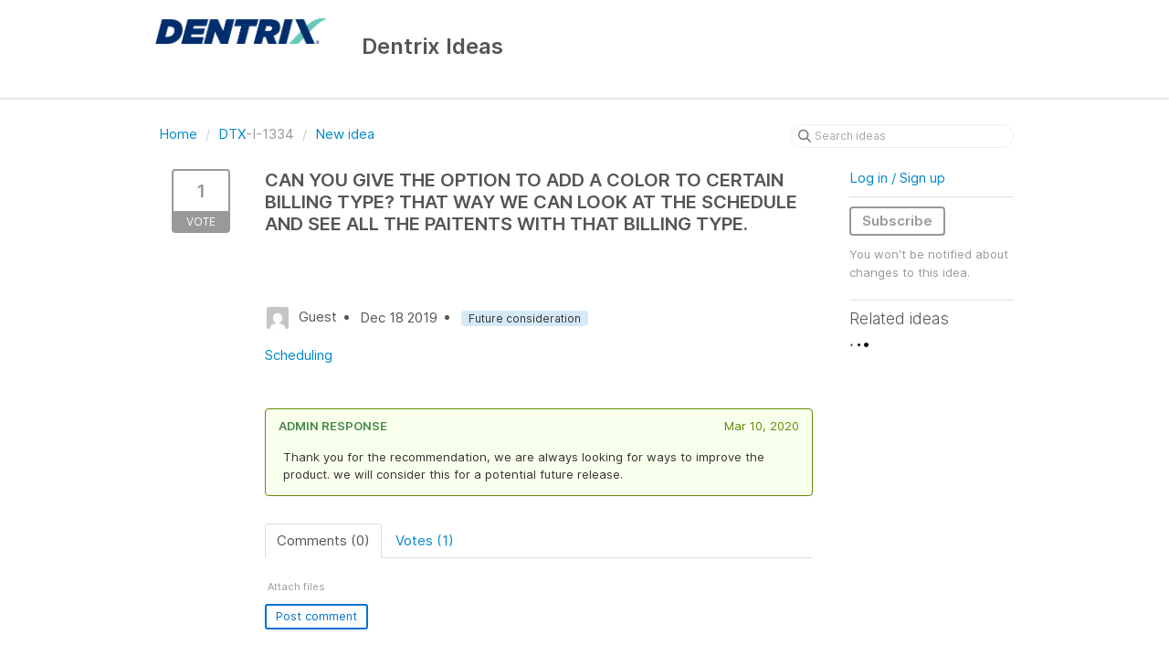

--- FILE ---
content_type: text/html; charset=utf-8
request_url: https://dentrix.ideas.aha.io/ideas/DTX-I-1334
body_size: 5666
content:
<!DOCTYPE html>
<html lang="en">
  <head>
    <meta http-equiv="X-UA-Compatible" content="IE=edge" />
    <meta http-equiv="Content-Type" content="text/html charset=UTF-8" />
    <meta name="publishing" content="true">
    <title>CAN YOU GIVE THE OPTION TO ADD A COLOR TO CERTAIN | Dentrix Ideas</title>

    <script>
//<![CDATA[

      window.ahaLoaded = false;
      window.isIdeaPortal = true;
      window.portalAssets = {"js":["/assets/runtime-v2-4f89c16d52fbdd210a4c6f2caaf9bf42.js","/assets/vendor-v2-812989be856bac9ae816a7c364887a57.js","/assets/idea_portals-v2-55cf24bc31e882c1ba86010f76d9d4cf.js","/assets/idea_portals-v2-e6ed26f3692f363180c1b5f0fdec4f55.css"]};

//]]>
</script>
      <script>
    window.sentryRelease = window.sentryRelease || "3bfcf9cc9b";
  </script>



      <link rel="stylesheet" href="https://cdn.aha.io/assets/idea_portals-v2-e6ed26f3692f363180c1b5f0fdec4f55.css" data-turbolinks-track="true" media="all" />
    <script src="https://cdn.aha.io/assets/runtime-v2-4f89c16d52fbdd210a4c6f2caaf9bf42.js" data-turbolinks-track="true"></script>
    <script src="https://cdn.aha.io/assets/vendor-v2-812989be856bac9ae816a7c364887a57.js" data-turbolinks-track="true"></script>
      <script src="https://cdn.aha.io/assets/idea_portals-v2-55cf24bc31e882c1ba86010f76d9d4cf.js" data-turbolinks-track="true"></script>
    <meta name="csrf-param" content="authenticity_token" />
<meta name="csrf-token" content="7CsBco24yQ8wixyQgGU81kOGGR3H_pWDceP4_fUzOVr35-buLlASgwkPQRgs8FzRWs6TmEyFENoMLhAUGKi5Eg" />
    <meta name="viewport" content="width=device-width, initial-scale=1" />
    <meta name="locale" content="en" />
    <meta name="portal-token" content="5c8d1fb47f761ba71480cad48652bb7c" />
    <meta name="idea-portal-id" content="6597751462999219764" />


      <link rel="canonical" href="https://dentrix.ideas.aha.io/ideas/DTX-I-1334">
          <link rel="icon" href="https://dentrix.ideas.aha.io/portal-favicon.ico?1561607200&amp;size=original" />

  </head>
  <body class="ideas-portal public">
    
    <style>
  
</style>



      <header class="portal-aha-header">
      <div class="container">
        <a href="/ideas">
          <div class="logo pull-left">
            <img alt="Henry Schein One Ideas Portal Logo" src="https://dentrix.ideas.aha.io/logo.png?i=1561589919" />
          </div>
        </a>
        <div class="title pull-left">
          <h1 class="no-subtitle">
            Dentrix Ideas
          </h1>
          <h3>
            <div class="aha-editor-field aha-editor-field-subtitle">
              
            </div>
          </h3>
        </div>
        <div class="clearfix"></div>
      </div>
    </header>


<div class="container">
  <!-- Alerts in this file are used for the app and portals, they must not use the aha-alert web component -->




  <div class="idea" id="6771861631189276563">
    <div class="portal-nav">
      <ul class="breadcrumb">
        <li>
          <a href="/ideas">
            <i class='fa-regular fa-home'></i>
            Home
</a>          <span class="divider">/</span>
        </li>
        <li class="active">
          <a href="/ideas?project=DTX">DTX</a>-I-1334
          <span class="divider">/</span>
        </li>
        <li>
            <a href="/ideas/new">New idea</a>
        </li>
      </ul>
      <div class="search-form">
  <form class="form-horizontal idea-search-form" action="/ideas/search" accept-charset="UTF-8" method="get">
    <div class="search-field">
      <input type="text" name="query" id="query" class="input-medium search-query" placeholder="Search ideas" aria-label="Search ideas" />
      <a class="fa-regular fa-circle-xmark clear-button" style="display:none;" href="/ideas"></a>
    </div>
</form></div>

    </div>
    <div class="clearfix"></div>
    <div class="idea-sidebar">
        
<div class="idea-endorsement" id="idea-6771861631189276563-endorsement">
        <a class="btn-vote" data-disable="true" data-count="1" data-remote="true" rel="nofollow" data-method="post" href="/ideas/DTX-I-1334/idea_endorsements">
          <span class="vote-count">
            1
          </span>
          <span class="vote-status">
            Vote
          </span>
</a>  <div class="popover vote-popover portal-user"></div>
</div>

    </div>
    <div class="idea-content">
      <div class="ajax-flash"></div>
      <h2>
        CAN YOU GIVE THE OPTION TO ADD A COLOR TO CERTAIN BILLING TYPE? THAT WAY WE CAN LOOK AT THE SCHEDULE AND SEE ALL THE PAITENTS WITH THAT BILLING TYPE.
        

      </h2>

      <div class="description">
        <div class="note" data-reactive-preserve-attributes="true">
          

          
        </div>
      </div>

      <ul class="idea-meta">
        <li>
          <span class="avatar">
            <img alt="" src="https://secure.gravatar.com/avatar/f1b9cd2c0708c8b25647025fb36202cd?default=mm&rating=G&size=32" width="32" height="32" />
          </span>
          Guest
        </li>
        <li>
          Dec 18 2019
        </li>
          <li>
            <span class="status-pill" title="Future consideration" style="color: var(--theme-primary-text); border: none; background-color: #D6E9F7">Future consideration</span>
          </li>
        <div class="clearfix"></div>
      </ul>
      <div class="idea-products-and-categories">
        <a href="/ideas?category=6672802590744507420">Scheduling</a>
      </div>
        <ul class="idea-responses" style="margin-top: 3rem;">
      <li class="idea-response alert alert-success">
    <div class="time pull-right">
      Mar 10, 2020
    </div>
    <h4>Admin response</h4>
    <div class="content-reader user-content">
      <div class="note" data-reactive-preserve-attributes="true">
  <div class="aha-editor-field-static-content-wrapper" data-reactive-preserve="true">
    <div id="note_6802619289290813030_content" class="aha-editor-field aha-editor-field-static aha-editor-field-static-content aha-editor-field-inline">
      <div class="aha-editor-content">
        <div class="aha-editor-body">
            <p>Thank you for the recommendation, we are always looking for ways to improve the product. we will consider this for a potential future release. </p>
        </div>
      </div>
    </div>
</div>

<div id="editor-6802619289290813030-v2" class="aha-editor-field__wrapper " data-reactive-preserve-attributes="true">
  <div data-react-class="AhaEditorFieldV2" data-react-props="{&quot;value&quot;:{&quot;object&quot;:&quot;value&quot;,&quot;document&quot;:{&quot;object&quot;:&quot;document&quot;,&quot;data&quot;:{},&quot;nodes&quot;:[{&quot;object&quot;:&quot;block&quot;,&quot;type&quot;:&quot;paragraph&quot;,&quot;data&quot;:{},&quot;nodes&quot;:[{&quot;object&quot;:&quot;text&quot;,&quot;text&quot;:&quot;Thank you for the recommendation, we are always looking for ways to improve the product. we will consider this for a potential future release. &quot;,&quot;marks&quot;:[]}]}]},&quot;annotations&quot;:{}},&quot;name&quot;:&quot;note[editor_content]&quot;,&quot;enclosingSelector&quot;:&quot;.note&quot;,&quot;popupBoundaries&quot;:null,&quot;placeholderElement&quot;:null,&quot;placeholderText&quot;:null,&quot;onPlaceholderDismissed&quot;:null,&quot;isReactive&quot;:false,&quot;attachmentPath&quot;:&quot;/notes/6802619289290813030/attachments&quot;,&quot;reactComponent&quot;:&quot;AhaEditorFieldV2&quot;,&quot;documentId&quot;:&quot;6802619289290813030&quot;,&quot;objectType&quot;:&quot;Note&quot;,&quot;parentType&quot;:&quot;Ideas::IdeaResponse&quot;,&quot;parentId&quot;:&quot;6802619289280197013&quot;,&quot;className&quot;:&quot;aha-editor-field-inline&quot;,&quot;focusOnMount&quot;:null,&quot;disableAttachments&quot;:null,&quot;supportsFullscreen&quot;:true,&quot;supportsEmbeddedViews&quot;:false,&quot;supportsEmbeddedViewsViewOnly&quot;:null,&quot;supportsSnippets&quot;:false,&quot;showEmbeddedViewsTooltip&quot;:false,&quot;supportsDeletingEmbeddedAttachments&quot;:true,&quot;supportsEmbeddedWhiteboards&quot;:false,&quot;showEmbeddedWhiteboardsTooltip&quot;:false,&quot;hasCommandMenu&quot;:false,&quot;supportsAssistant&quot;:false,&quot;supportsTemplates&quot;:false,&quot;anchorsEnabled&quot;:true,&quot;tableOfContentsEnabled&quot;:true,&quot;supportsExpandableSections&quot;:true,&quot;ariaLabel&quot;:null,&quot;publishing&quot;:false,&quot;defaultProject&quot;:null,&quot;templateProject&quot;:null,&quot;modelType&quot;:&quot;Ideas::IdeaResponse&quot;,&quot;editLocked&quot;:false,&quot;editorMoreApparent&quot;:null,&quot;inline&quot;:true,&quot;templateTarget&quot;:null,&quot;draftStorageKey&quot;:null,&quot;fullScreenURL&quot;:&quot;/ideas/idea_responses/6802619289280197013&quot;,&quot;nonFullScreenURL&quot;:&quot;/ideas/idea_responses/6802619289280197013&quot;,&quot;baseURL&quot;:&quot;/notes/6802619289290813030&quot;,&quot;reactivePath&quot;:&quot;Note-6802619289290813030&quot;,&quot;reactiveURL&quot;:&quot;/notes/6802619289290813030.json&quot;,&quot;hasSharedPath&quot;:null,&quot;readOnly&quot;:true,&quot;staticContentId&quot;:&quot;note_6802619289290813030_content&quot;,&quot;onComponentDidMount&quot;:&quot;hideStaticContent&quot;,&quot;persisted&quot;:true,&quot;historyURL&quot;:null,&quot;autosave&quot;:{&quot;url&quot;:&quot;/notes/6802619289290813030&quot;,&quot;indicator&quot;:&quot;note_6802619289290813030_save_indicator&quot;,&quot;errorIndicator&quot;:&quot;note_6802619289290813030_error_indicator&quot;,&quot;hasSharedPath&quot;:null},&quot;projectId&quot;:&quot;6586725640470179887&quot;,&quot;supportsReferences&quot;:false,&quot;canFacilitate&quot;:false,&quot;supportsEmbeddedWhiteboardsViewOnly&quot;:false}" data-reactive-preserve="true"></div>
</div>





    <div id="note-editing_6802619289290813030" class="note-editing full-width" data-reactive-preserve="true" data-note-editing-type="note"></div>


    
</div>

    </div>
  </li>

</ul>

      <div class="tabbable">
        <ul class="nav nav-tabs">
          <li class="active">
            <a data-toggle="tab" href="#comments">
              <span class="comment-count">
                Comments (0)
              </span>
            </a>
          </li>
            <li>
              <a data-toggle="tab" href="#votes">
                <span class="vote-count">
                  Votes (1)
                </span>
              </a>
            </li>
        </ul>
        <div class="tab-content comments-tab-content">
          <div class="tab-pane active idea-comments" id="comments">
            <ul class="comments">
    
<li class="idea-comment idea-comment-new " id="idea-comment-new--top-level">
  <div class="full-body">
      <form class="idea-comment--top-level" action="/ideas/DTX-I-1334/idea_comments" accept-charset="UTF-8" data-remote="true" method="post"><input type="hidden" name="authenticity_token" value="97RJhJU-t-mxuU1_n7K0f4oV3i01Ihd9lfoT8vctgmri-yRgj0Ys0mLknvu-fibuuER5Tu7OpNyYVspS0OAgIw" autocomplete="off" />
        
        <div class="aha-editor-field-static-content-wrapper" data-reactive-preserve="true">
</div>

<div id="editor--v2" class="aha-editor-field__wrapper " data-reactive-preserve-attributes="true">
  <div data-react-class="AhaNewRecordEditor" data-react-props="{&quot;value&quot;:null,&quot;name&quot;:&quot;ideas_idea_comment[editor_content]&quot;,&quot;enclosingSelector&quot;:&quot;.idea-comment-new&quot;,&quot;popupBoundaries&quot;:null,&quot;placeholderElement&quot;:null,&quot;placeholderText&quot;:null,&quot;onPlaceholderDismissed&quot;:null,&quot;isReactive&quot;:false,&quot;attachmentPath&quot;:&quot;&quot;,&quot;reactComponent&quot;:&quot;AhaNewRecordEditor&quot;,&quot;documentId&quot;:&quot;&quot;,&quot;objectType&quot;:&quot;Ideas::IdeaComment&quot;,&quot;parentType&quot;:&quot;Ideas::IdeaComment&quot;,&quot;parentId&quot;:null,&quot;className&quot;:&quot;aha-editor-field-form&quot;,&quot;focusOnMount&quot;:null,&quot;disableAttachments&quot;:true,&quot;supportsFullscreen&quot;:true,&quot;supportsEmbeddedViews&quot;:false,&quot;supportsEmbeddedViewsViewOnly&quot;:null,&quot;supportsSnippets&quot;:false,&quot;showEmbeddedViewsTooltip&quot;:false,&quot;supportsDeletingEmbeddedAttachments&quot;:true,&quot;supportsEmbeddedWhiteboards&quot;:false,&quot;showEmbeddedWhiteboardsTooltip&quot;:false,&quot;hasCommandMenu&quot;:false,&quot;supportsAssistant&quot;:false,&quot;supportsTemplates&quot;:false,&quot;anchorsEnabled&quot;:false,&quot;tableOfContentsEnabled&quot;:true,&quot;supportsExpandableSections&quot;:true,&quot;ariaLabel&quot;:null,&quot;publishing&quot;:false,&quot;defaultProject&quot;:null,&quot;templateProject&quot;:null,&quot;modelType&quot;:&quot;Ideas::Idea&quot;,&quot;editLocked&quot;:false,&quot;editorMoreApparent&quot;:null,&quot;inline&quot;:false,&quot;templateTarget&quot;:null,&quot;draftStorageKey&quot;:null,&quot;fullScreenURL&quot;:null,&quot;nonFullScreenURL&quot;:null,&quot;body&quot;:&quot;&quot;,&quot;deferBodyConversion&quot;:false,&quot;onComponentDidMount&quot;:null,&quot;saveDrafts&quot;:false,&quot;persisted&quot;:false,&quot;projectId&quot;:&quot;6586725640470179887&quot;,&quot;supportsReferences&quot;:false,&quot;supportsEmbeddedWhiteboardsViewOnly&quot;:false}" data-reactive-preserve="true"></div>
</div>




        

<div class="attachments attachments--grid js-ff-inline-images">
    <div id='attachment_button' class="attachments__button" data-reactive-preserve='true'>
  <div
      class='attachment-button simple'
      data-upload-url="/attachments?name_prefix=ideas_idea_comment"
      data-drop-zone-scope="auto"
      data-supported-file-types="">
    <i class='fa-regular fa-paperclip'></i> Attach files
    <span class='progress-indicator' style='display: none;'></span>
  </div>
  <div class='fake-attachment-button'></div>
</div>


  <div class="attachments__body">
     
  </div>
</div>

          <div class="control-group" id="subject">
            <label class="control-label">
              Enter a subject
            </label>
            <div class="controls">
              <input type="text" name="subject" id="subject" placeholder="Enter a subject" class="input-xxlarge" autocomplete="off" />
            </div>
          </div>
        <div class="clearfix"></div>
        <div class="flex">
          <span class="save-btn">
            <input type="submit" name="commit" value="Post comment" class="btn btn-small btn-primary btn-outline" data-disable-with="Saving…" />
          </span>
</div></form>  </div>
    <div class="popover comment-popover comment-popover--classic comment-popover--top-level portal-user"></div>
</li>

<script>
//<![CDATA[

//]]>
</script>
  


</ul>

          </div>
            <div class="tab-pane" id="votes">
                <ul class="show-votes">

    <li data-id="6771861632384653998" >
      <div class="avatar avatar-large">
  <img alt="" src="https://secure.gravatar.com/avatar/f1b9cd2c0708c8b25647025fb36202cd?default=mm&rating=G&size=160" width="160" height="160" />
</div>

    </li>

</ul>

            </div>
          <div class="tab-pane" id="merged-ideas">
            <ul class="merged-ideas ideas">
            </ul>
          </div>
        </div>
      </div>
    </div>
    <div class="right-sidebar">
      <div class="sidebar-section">
          <div class="signup-link">
      <a class="login-link" href="/portal_session/new">Log in / Sign up</a>
      <div class="login-popover popover portal-user">
        <!-- Alerts in this file are used for the app and portals, they must not use the aha-alert web component -->






<div class="email-popover ">
  <div class="arrow tooltip-arrow"></div>
  <form class="form-horizontal" action="/auth/redirect_to_auth" accept-charset="UTF-8" data-remote="true" method="post"><input type="hidden" name="authenticity_token" value="rAGXOZv2dZN_BQv9UFboUw3UzKG4k7tg-kC6MDafzEjV88d0LuootoddeClbGjqduWj5QpD7XkGfghAcUyE88w" autocomplete="off" />
    <h3>Identify yourself with your email address</h3>
    <div class="control-group">
        <label class="control-label" for="sessions_email">Email address</label>
      <div class="controls">
        <input type="text" name="sessions[email]" id="email" placeholder="Email address" autocomplete="off" class="input-block-level" autofocus="autofocus" aria-required="true" />
      </div>
    </div>
    <div class="extra-fields"></div>

    <div class="control-group">
      <div class="controls">
        <input type="submit" name="commit" value="Next" class="btn btn-outline btn-primary pull-left" id="vote" data-disable-with="Sending…" />
      </div>
    </div>
    <div class="clearfix"></div>
</form></div>

      </div>
  </div>

      </div>
        <div class="sidebar-section idea-subscription" id="idea-6771861631189276563-subscription">
              <a class="btn btn-outline btn-subscribe" data-disable-with="Subscribing ..." data-remote="true" rel="nofollow" data-method="post" href="/ideas/DTX-I-1334/idea_subscriptions">Subscribe</a>
    <p class="reason">You won&#39;t be notified about changes to this idea.</p>
  <div class="popover subscribe-popover portal-user"></div>

        </div>
      <h3 class="sidebar-header">
        Related ideas
      </h3>
      <div id="idea-related-ideas">
        <img src="https://cdn.aha.io/assets/busy.b7e3690b94c43e444483fbc7927a6a9a.gif" />
        <script>
//<![CDATA[

          $("#idea-related-ideas").load('/ideas/DTX-I-1334/related_ideas')

//]]>
</script>      </div>
    </div>
  </div>
</div>

<script>
//<![CDATA[

//]]>
</script>

      <div class="portal-aha-footer">
      <div class="container">
        <footer>
          <div class="powered-by">
            Idea management by <a href="https://www.aha.io/ideas/overview?utm_source=ideas-portal" target="_blank">Aha!</a>

          </div>
        </footer>
      </div>
    </div>




    <div class="modal hide fade" id="modal-window"></div>
  </body>
</html>



--- FILE ---
content_type: text/javascript
request_url: https://cdn.aha.io/assets/runtime-v2-4f89c16d52fbdd210a4c6f2caaf9bf42.js
body_size: 34991
content:
(()=>{"use strict";var e,a,d,c,b,H={},f={};function __webpack_require__(e){var a=f[e];if(void 0!==a)return a.exports;var d=f[e]={id:e,loaded:!1,exports:{}};return H[e].call(d.exports,d,d.exports,__webpack_require__),d.loaded=!0,d.exports}__webpack_require__.m=H,__webpack_require__.amdD=function(){throw new Error("define cannot be used indirect")},__webpack_require__.amdO={},e=[],__webpack_require__.O=(a,d,c,b)=>{if(!d){var H=1/0;for(t=0;t<e.length;t++){for(var[d,c,b]=e[t],f=!0,r=0;r<d.length;r++)(!1&b||H>=b)&&Object.keys(__webpack_require__.O).every((e=>__webpack_require__.O[e](d[r])))?d.splice(r--,1):(f=!1,b<H&&(H=b));if(f){e.splice(t--,1);var S=c();void 0!==S&&(a=S)}}return a}b=b||0;for(var t=e.length;t>0&&e[t-1][2]>b;t--)e[t]=e[t-1];e[t]=[d,c,b]},__webpack_require__.n=e=>{var a=e&&e.__esModule?()=>e.default:()=>e;return __webpack_require__.d(a,{a}),a},d=Object.getPrototypeOf?e=>Object.getPrototypeOf(e):e=>e.__proto__,__webpack_require__.t=function(e,c){if(1&c&&(e=this(e)),8&c)return e;if("object"==typeof e&&e){if(4&c&&e.__esModule)return e;if(16&c&&"function"==typeof e.then)return e}var b=Object.create(null);__webpack_require__.r(b);var H={};a=a||[null,d({}),d([]),d(d)];for(var f=2&c&&e;"object"==typeof f&&!~a.indexOf(f);f=d(f))Object.getOwnPropertyNames(f).forEach((a=>H[a]=()=>e[a]));return H.default=()=>e,__webpack_require__.d(b,H),b},__webpack_require__.d=(e,a)=>{for(var d in a)__webpack_require__.o(a,d)&&!__webpack_require__.o(e,d)&&Object.defineProperty(e,d,{enumerable:!0,get:a[d]})},__webpack_require__.f={},__webpack_require__.e=e=>Promise.all(Object.keys(__webpack_require__.f).reduce(((a,d)=>(__webpack_require__.f[d](e,a),a)),[])),__webpack_require__.u=e=>(({23:"cumulative-flow-diagram",191:"integration-mapper",234:"personas_and_competitors",239:"cropperjs",258:"custom-pivot-chart",288:"modal-columns",356:"public-meeting-scheduler",377:"universal-importer",464:"automation-builder",504:"quote-form",525:"conditional-choices-form-selector",534:"bubble-list",571:"delivery-risks-chart",666:"bookmark-audit-sidebar",758:"iteration-burndown",974:"volume-chart",977:"create_settings_menu",1068:"calendar-report",1115:"restricted_documents_user_selectro",1229:"interview_transcript",1336:"feedback-campaign-urls",1367:"ai_templates_modal",1439:"workflow-creator",1522:"notebooks_welcome",1587:"note-audit-loader",1742:"throughput-chart",1747:"iteration-planner",1778:"seat-manager",1867:"screen-definition-editor",1902:"discovery_record_importer",1944:"monet",1983:"team-velocity-chart",2207:"screen-definition-selector",2253:"page-template-modal",2297:"presentation_editor",2330:"equation-input",2349:"email-editor",2518:"transition-automation",2550:"research_item",2561:"integration-templates-modal",2635:"report-actions",2664:"product-value-score-card",2696:"knowledge_welcome",2709:"assistant",2767:"scoring-system-metric-builder",2813:"discoverycalendar",2824:"study_scheduler",2880:"rerank-release-custom-fields",2887:"idea-organizations-status-chart",2956:"develop-capacity-guide-modal",3006:"settings_menu",3115:"common-grid-calculated-column-format",3404:"whiteboard-landing-page-template-grid",3444:"gantt-roadmap",3445:"iteration-burnup",3456:"share-menu",3487:"miro-importer",3548:"emoji-components",3653:"document-template-whiteboard",3671:"annotation-tag-selector",3728:"cycle-time-chart",3759:"feedback-campaign-jwt-form-field",3905:"idea-promoter",3913:"cs-meeting-scheduler",4018:"setup-wizard",4063:"capacity-scenario-archive-checkbox",4094:"whiteboard_icon_sets",4121:"vendor",4145:"equation-definition",4171:"kb_search",4249:"share-page-popup",4313:"integration-logs",4391:"report-wizard",4418:"opportunity-value-by-idea-stage-chart",4438:"knowledge-base-creator",4451:"develop-quick-start",4465:"record-links-button",4522:"file_description",4718:"record-preview-controls",4754:"transcript_viewer",4763:"status-automation",4903:"workflow-board",4917:"whiteboards",4938:"heatmap-chart",4993:"project-score-cards",5078:"report-dashboard",5086:"capacity-details",5129:"common-grid-calculated-column",5136:"idea-organizations-engagement-chart",5303:"filter-container",5332:"react-inspector",5353:"retrospective-report",5363:"admin-user-table",5432:"knowledge_base_navigation",5548:"product-value-report-chart",5650:"ideas-portal-section-bookmark-picker",5927:"now-next-later-roadmap",6004:"billing-bundle-form",6046:"idea-overview-volume-chart",6201:"strategic-model-templates",6409:"ideas-portal-section-page-picker",6437:"slack-event-filter",6510:"password_validation",6610:"custom-chart-converter",6616:"capacity-estimate-editor",6627:"page-icon-picker",6680:"usage-credit-manager",6741:"now-next-later-roadmap-wizard",6744:"poll",6746:"schedulable-change-editor",6763:"aha-admin-editor",6841:"knowledge_base_ai_chat",6876:"circle-chart",6878:"pages-sidebar",6879:"develop_welcome",6990:"idea-overview-status-chart",7161:"feature-board-v2",7177:"velocity-chart",7203:"slide_thumbnail",7383:"default_views_settings",7412:"create-homepage",7431:"dashboard-filters",7448:"extension-settings",7469:"project-permissions",7487:"ideas-portal-creator",7571:"idea-vote-history-chart",7745:"idea-board",7891:"product-value-chart",7972:"add-filter-button",7975:"presentation_theme_editor",8060:"document",8088:"filter-popup",8138:"discovery-study-calendar",8143:"shared-branding-controls",8374:"record-previews",8375:"universal-importer-errors",8398:"card-layout-editor",8417:"modal-filter",8424:"invite-trial-users",8498:"aha-editor-v2",8635:"product-value-report",8639:"timeline-audit-sidebar",8756:"conditional-choices-editor",8764:"priority-list",8893:"business-model",8904:"shared_records_user_filter",9285:"pdlc-add-template",9302:"knowledge_base_icon_picker",9314:"ideas-by-opportunity-value-chart",9377:"idea-portal-identity-provider-creator",9440:"monaco-editor",9458:"backlog-manager",9590:"program-board",9695:"notebook-viewer",9715:"user-story-map",9764:"audits-list",9830:"release-template-creator",9855:"common-grid-note-column-format",9861:"agent-prompt-editor",9896:"dashboards",9902:"shared-filter-controls",9972:"zendesk-chat"}[e]||e)+"-v2-"+{23:"08790b033bea411a23982663ce84618f",153:"9d91c0a8f4fa4c4f51731c87836a2c16",191:"d7458f7dfc8551c7aa3376e313e98960",198:"ec59a68ec902add86db11d2ae0411d25",205:"769fa6d95bf977357deddb8079bcbc76",234:"3c8a58ac43c399bab8e0686377119361",239:"3b032ae50a1171128e9edb6f4d810906",258:"d66ebf7c21c933ae96520e349746ee94",278:"a5f675f541dee59f9d6615d0b7148611",288:"d75c58a087441d7454b250428a0916b4",353:"183f9e75d5a2d7e288d1f2b19216037e",356:"de9ce3fa8c7358da6755bb65d22a7a4e",377:"5c2599d9d11a93e115428bf66466693f",398:"a9411d91aebee68525f30e18bc6707e4",464:"b57df57ab2bc9571ced9614db800ede4",494:"a528eb3c68bd203ead83ce66d3c528ab",504:"357e2fdadbd2f545655b917b37e0256f",525:"f726938bfd1c6c2ac503d08900ec31a1",534:"51a38e4f8db7f0a07181f6c1492fc288",550:"73dfa2e87131ac78c512ce769455d30d",558:"16f450f26d2fe6db73b24e0b639955ba",571:"58aeccb2b6ba952e0242b205e304c76b",644:"7c4e44f75ba49a748d97ebc4dd274fb3",666:"4f72de2d2b6d4e24e140a93d38c5dc56",758:"161f2e9cd32e1d8f1d11571342bc5ad6",910:"1283eb7f1674e305af46b8afa6c076dd",946:"29ff161d10239cf53648c3ff9ba1feb4",947:"ced22e9ad0e5eeaa3198b4b9ba423a5d",968:"66a5fee6f336c9b02383847b24264e32",970:"9da531b50f92b13173c6d138a4fb7ed7",974:"00183b685954c426b94ea1211105cc19",977:"2f08320dca66f3a6cfaf9227d8cde090",1068:"e26fd54bacf3137fde28a042f833884c",1073:"c4ab0fc40d8d58fc179afe9a9c48a43d",1115:"45ee744daab3c76d454e07488bc1a6d5",1118:"9994d3f52de6460842305bc7fb29610a",1122:"b178fdb9be6ff1cadc05254b849990e8",1229:"0f1357f6fb637a50e91d1b3af3b1022f",1282:"c0429c22f8c4194557465127934a60ba",1290:"79c92593d45f7f95df8fa788df2c4681",1336:"9372995674a6e184aea693890eb5871d",1367:"cedb542ffd4de0a75d42c206cb6fb126",1420:"40f1c2f36da7fd8e5e67db029a473b4f",1438:"207c72b4decad3eaa36eb11aa6ca796c",1439:"c9280681513856e28028a09ea0b28829",1446:"265524617246c29bc7f51672cc0608cd",1468:"697d665399c7898dba6d467f4a952591",1504:"8b310a1a64d46d2d876d9da396e923e7",1522:"008e7c26bab74f07382462f779c4a5c8",1560:"0b9f100fc5fae3c96d08d732fb729860",1587:"beaf573acc483812e98a709662dd59d2",1642:"be619738feb268743780620fa19c23ea",1710:"d3f6be29cbe0508f0f12416c3af47577",1740:"5910df0f7b5fdb9c9b8448784a4d694a",1742:"44d55e80084173c0b4a5ecbeb513d600",1747:"4744fe169a07a5eca490b2273f2fd4ec",1778:"9f485be7693877b4419dba15faf927b8",1867:"67686f81bd5a09891a69e9050de697cf",1888:"d238be5cadb70db7e45180d8c74ff5e8",1902:"ac4dc073a13e70ec377712a84394dcf3",1913:"75cdc68ea281d81236d0816e0eec8444",1914:"c758a5ccd3d96eae3f0b754ed6066bc4",1924:"681c67a1b3a45642cd753207f9570e34",1944:"0eda001cd42459449e1e745370c37a92",1983:"cb0184e578f27c0c741146ce26a57877",2077:"59e7083250dba7d2ae6da3e2cdbe4b3c",2084:"c954857b8c83c8476ff024e670bb4d5c",2094:"36f001fc343a95ab3aff73925f6d8941",2175:"5e94e64b8154cc9fa826825d371e0563",2207:"4a62313093f0207ad98317f8b0cff7dd",2244:"89f72ea759f7948d2dcbe43039f3092e",2253:"185d8679f7c1a1dc8eb7332c707631a0",2278:"bd394e4b31017324eb0c916ca3b598ff",2297:"cf5431e6da6bd10d15ab79798be9b671",2328:"2e837b44b1467b8c4fe33686f6bfae9d",2330:"b0f518928a2756fa1d3d6fbe30efa3b3",2349:"06a01eb996e318b976e8ef8bc0ef672b",2398:"aef14bce9894ceaa3846783857068204",2478:"e4bc927c7626247d6836022acaa72280",2518:"2adbe1cc340d3ae78cec4a982dcad606",2519:"a3c511752fcccfaa23f0eec3cf260b0b",2550:"0856490f409b715b7238bd217e03bfec",2561:"386909af3d20583616011798aa23daae",2570:"987eaf255e29796c3605f27dcd10cb0a",2586:"3b6b7ada622fa65a1b97b3a8da4f62c1",2635:"f29895977167826b9bf798596b766a94",2658:"439da4079d5b94a31a113703f140504a",2664:"23a22ae3307041f8647d79d60db3d92a",2686:"cdc0c8affcbecdea02b250775b7c3703",2688:"443c6b0a67f01ffc5670da0970deba2f",2692:"093dc61dcfad88a262263e75112675f9",2696:"97e4ed2e68c9cd570c44889f2837c9e3",2709:"3622a93168f0896c3fc8e6dddee096a2",2745:"c69d9c9422bbf9c1ee8f364c4c8b8ff8",2767:"2af7affd84eb6859c1749ef3e9c37746",2768:"cce16c8ba3d145bca863e61f34aa767c",2813:"dd550fe05d32575209ea4f35eb16c41f",2824:"171ed7600241427fdcae2550137f3678",2880:"816d765e226f03794c6b7d446b883395",2887:"f5b403e3c0de0a845a2b1db30ea27cc5",2936:"d5a45bebd63a422357d3f1d2f639b67f",2956:"c42434a1c5a63e982057638a0d516ddd",2962:"fd99b672e7e1647187df14c2092d4939",3006:"f1e48373c1a944d9373cf8934a331935",3042:"83785d7aca4424c3e8d4d3bc9ddc15b9",3062:"b5ac50a4215602dd56fbc4fc54fe190a",3091:"43c82df0556eb73a7f1f287ff09a58c3",3096:"fd8706f3ba0ad873574b23fcd3655815",3106:"6b2c82c05577f3c6529939234fc336bb",3115:"7771b884915196ea7ced7b9e1ca3caf0",3175:"90c0cd2b563f3cb0c14209acc63ec85a",3182:"0de2d5a1b37054447c9c9ae7202d26af",3265:"c4525e2fdb04a9079e6c8be0bfb446da",3313:"8297e7fed378531b9a3124188fd90745",3360:"74a984e15bd98f535d950dd4a6905787",3400:"56433754df9a1182fb89ebec08be8afd",3404:"a7dd4486c0d5d3caa66cdbb137c745ef",3444:"1c4df6025d9b109221f6a2fb184c7ad9",3445:"2f20b7890d64a27225dc957b43537818",3456:"503fe270bfcb16f0ed481cf7a7fc5298",3475:"dafce8348695a3634766fe69f51fc60f",3487:"bfc4be0555358df73e38337bc9106eb7",3548:"083cea5cec16ad808d788df28970bb3a",3591:"87a8f6459884bc6a0336f487511ff704",3622:"9dbcbbfb7f315bac84b5cb5be88f62f3",3653:"615f6b9e044eed22b847cb9b4e9ec1e0",3671:"1982676c0f287360f3853a8d944bc07c",3675:"f424c57d4edea558b3e6c56353f8be73",3722:"d5e5d7ce9ba1517d89b538fea1bff6fe",3726:"8c759dae1e2f72c590f75a2be6166ef8",3728:"9303519f19b783a9f1ea21dd1716b844",3744:"8c8cf1977478ffb7525384d119c6bd64",3755:"59ee7ac8fd4a5f148d5e53b090dd322f",3759:"7fb572ba910aa7d46badb9066537c07e",3802:"33b4294018b95d27e691584391794cc7",3905:"5f329987008d7ce2159f493f800822ff",3913:"fda9a159b90047cb1b5dbd3daaa06435",3945:"fd2670e4e6fa61d98b2263866cb84cc2",4018:"8f8b0bbe5b81e5acf938144147464a8b",4063:"01085cb3272ac2f2d0b1b65284082bcd",4065:"348d7f36474f36bc8c6dd400df61e869",4094:"85f531b979bccdde3b733f8afa33749a",4114:"5b93b896f39bddc299a5cc7f6847361b",4120:"102dc6ee8984bf06862948a579648813",4121:"812989be856bac9ae816a7c364887a57",4145:"f352a630c0f5e1e0edd700b7d368486f",4171:"3949d563fe7f0c99eac3cb86363d01b6",4249:"b87e56973a71cb445a6a5e662616f481",4313:"89ae5769cdaef62f401c696036209f9a",4318:"9ce3f4500bfba27aa45c5bc5ddf60072",4334:"eacf29977be1126a1ebdd58481e44802",4391:"10f9c90177a0a5c804113b2333a99e46",4392:"edf330d08f942514f713a183080eac56",4403:"9646628352f69f668daabacf5f0e7ddd",4418:"4cc9d07b4d6ef47f0b99bf4e12989178",4438:"d941d3552f73925dd9b36c9334f6db9f",4451:"73ed65b5e43a7874ab4ce3898e35b88b",4465:"21eca234fa10828684d9d484ca092834",4522:"adbfe77808e8b4246a35d163b90d2410",4562:"6d16a6d93b27deb0a9c3b6c7462757f9",4609:"9980a39586b7f2686374dea703889348",4630:"72be3c76347b2dbad27e540d4bc0e8b3",4680:"b6eae1a38b8fbec91dab67e48f30e07b",4698:"2fdc316875d984f4dded49e2d68d3389",4718:"efac114d7cf1fb8f321c9e096b44ac2c",4733:"32dcbfe66f7987a52673b26dd3feb46e",4754:"e079f7e21240232c6a30ed4244d1ecb3",4763:"30681fa0cdd4c45b5634dd5e1b9fe9cf",4802:"900ae64c9f3bc41542cead589a265e35",4804:"3a3524bec0866e22623b4dff0362b071",4839:"f1be3e4b80b818d3f601657c9c1e588e",4872:"010f4f6e3c94ad4ca309a761d37543a2",4903:"ad056ff3c38963357d721809bf9fa6e8",4917:"c1132f579d18c0000a55d6c0040c2b69",4938:"ecdd9e3798542ac385c9e8ade15ccbe5",4958:"a1fd7ffae03d56d6819e5edcab1d1f38",4962:"ad50ebd13ee8016b940c0e8964e954b3",4993:"f426bac63b8a39f3bb3d9206f2c934dd",5078:"545d18b730d6c2aa9900fff01a0f77be",5086:"dc54cd92cb67243f2f2dd885866239d0",5129:"9e24642669bec99e6f859cae44927b7c",5130:"1e2ab05174f9728784a4b47e34b8587d",5136:"0d2939f0c912a78f6bdc5b9c48a1102f",5142:"6a0ed8c8d84c371a3ed90ed45d88ceeb",5182:"056bea25d701827288678b56e3598608",5193:"c5a010d47118178aef4fba89c87257f1",5195:"fe1966947ad772b4e835cecbf90a39c2",5196:"af756297291cad37e4b3e58bd8da3af1",5200:"7e0862777fc6d9b0ca1683840377a4b9",5207:"4980d2119a367b8a9ccc465751ca82f5",5274:"623dbd116f41bf467a083c1014d8abd8",5303:"ea57e4813e8194fdbf615fe952a82bad",5332:"421fd7efc99246aa6d489e60386af5eb",5353:"faa99b006c804f906c75d508dbda6209",5363:"aee3f3a23917d45564d9cef9b8031c82",5364:"a3ea383eeaf1a70c6e294e96a6981b87",5432:"086615c2af8b1e61fdca3475d02ff29c",5441:"c1c1ef39bd434ade941e13a3c14f2a20",5461:"d7f87621723d2c880d3d5c4c8c1ae121",5516:"34c3e8a46c08ee7f5f9bb93c8f637487",5548:"86353225b3e11865ed508add0fa0a9fe",5550:"db8ca2c378a80c03aa0cd48cacca08a1",5618:"82240d60bc103bbc250f1d5ff350dc56",5628:"574942ab40f3e142df1596ceb1888aab",5639:"8e4ef4e54610c5592f91854793a2a26b",5650:"cb4401285675a6fdf7b12f4b1d489fa6",5786:"7e181625cf58d612c973af4d25af5a1d",5816:"b8842c786dace017a4020ff9fdd28dc6",5825:"a1ca64d6fda4266e11592c73ad5cd2d8",5832:"c21bc8f5abbc722a3ffd335bf4a4fb3d",5927:"67518bf08a43105bf798e29c1bac4fc0",5947:"a13f1e8d0045b13c1afe110c9f503f4f",5966:"dd4ada521dd5c48cb8cd6ec323d8d517",6004:"911c7805443a76d17a152769699cba71",6018:"58de5d1827f41b6e6b8a2ccbb995cc3f",6046:"21630774e2f60c2bf63d016c02d72823",6116:"dc4b01cf31f0fa28023d7bb3c2c71536",6134:"628d0877c2a30cb80b8d180fa18cc52f",6161:"7488a8d3a455b14d3099419841b85aa5",6185:"47fcb678bfcd140422b1afe8c70f39fe",6186:"309d56dade377f7f61a1d414a87461b7",6201:"286ce8042a0bcd290180cfb63f3bac34",6302:"c14fa348ea3d85a8c2e0f23216fad2ed",6376:"db5e19c6c8eb2cc7183f730fd16c3c24",6383:"aa0df6cd98609b9d70b5dec6ceab994f",6409:"da4a8e0636f6e093be210abf82c44f04",6414:"f17bfefca82e704f46bcd9eecf2dbd91",6437:"fa67711946c15cab05b1df737beb8020",6446:"506f9fc4ceb79c35de86d525d7a6cc55",6510:"58e1a1d0d141592b2af971c939b3bd39",6590:"447ede4286d9e5709518c8fa3dbbae7b",6594:"ed20a0f9c3a6a1edafa386d130188d50",6598:"fcfb03a40c99d26026516e116854e0a2",6604:"9dc62de50332488cb5351e3a7ce57ff9",6606:"edbd2b6d87ae53a6a9f66d66eb0e8fda",6610:"dae6184351ec27d3dc07f53508752fde",6616:"3c085b16caff7f341dbae2cb5ddcee16",6627:"91bcd5d49e17add77708de9f172cf035",6676:"1fa5105e8c5fd13a5d92e5e9e76ec39d",6680:"a5120c35e9c087f81c00c71ab0373340",6694:"d77b4be56ee94a83762c8d11e8464cf3",6741:"0402919558d361e176052d1226867f35",6744:"024b93af0810207a9ee7243fed9d85e0",6746:"80eba693aa6573550b234cba55b5eb44",6763:"9b1bcb4d6ec2c50c344fed806629be7f",6766:"c7e5b9a7c3af8c56f1d14747b7a21dce",6830:"4d41d3238ff22ec87c6576c2193f0342",6841:"6796ae8db4f8044899def126ce7c2b70",6870:"e140446ecc0f807803f0d8d993efdaa0",6876:"c83eb4fd130d4f18c13a72bacd9b861e",6878:"2aabc36561df5c9f4b14c1f9724fc2a9",6879:"71972d87467eb5fa0af243fd5dfe2bce",6897:"dba754a81fb9a97bb56911f51f835b5b",6903:"3f58ab124113e7691a66254d8ff58f77",6940:"4467b43cab53d5e1ca3848cb710b240b",6990:"3dd688f97015dc6b57c2d198811cb217",7048:"23b05acb8ed78400458ff8e5b898ae94",7161:"afdf550b4752365415953c08225c7f23",7177:"43903abfb07ab880ee94d98bfe2b6035",7180:"972c5c72c9cac512969b931e0fcc0c23",7200:"44b9964b2c2bb4609181fafe01a778f9",7203:"c2c2d773b1c25f54ac11f37a3ea2f424",7246:"aa4e18d298096ed1b42b75adda5784db",7383:"85196b644d1b40e35c2e28ca693a7bad",7412:"f7804bd0d8b731d11d9a1c019c2085a3",7421:"1be68cf68a77e40e8eda2a17c728c305",7431:"bdacaac21a4c8d0a80a2c229e00af3d0",7448:"8ec5891fd48007262feb60033cf7c5e2",7466:"ea654a89479fc029d77da65f5822fecf",7469:"e4cd1c6d8c6be4eb22494b0067de743b",7487:"d20f8fbf5bebbd36d2a175d53051d31c",7526:"66ae92bc3a9b81abf18280c1219ffb56",7539:"06688991a398737de25db74769b91ceb",7571:"caba8c3962c50d3d0eaf4c630fa832b3",7605:"58fe8751bf5cc30247e9a4f3f7f43a69",7614:"7d96d3c98eedbbcf8254a940ba1c2e3d",7716:"cb1a4b6a09357386e784d79f2b4f9f69",7745:"8851d7b9938e6c22da7ff12d2014e6c0",7836:"5b9284d2fe25acbb93c4cb66103f3bde",7865:"cbd01558987871cb485ead67660feb0e",7886:"d8815d029ba67a65538fa8652e0e9f5d",7891:"0a066032f1d044897439377bf08b52cd",7903:"08cac971edeace22058c635356b25ead",7932:"0119e04f867d3ef73194456ab9313324",7972:"a2df89c9ab5327cb82eb03ea592cb29f",7975:"062c77aaa8c7c47049adeb25869056a5",8026:"7e5b374d2c97a31ec3223f1e33216723",8060:"b4a21b648141801c56e65d34961f8c5c",8088:"58efa47673918999879555dd83e1dce0",8138:"0ace4b2e2ea18ebbe4ff30bd516879d0",8143:"38179b8c92872dc7c1030ea1efaa00ae",8230:"0bb7d08fcad0e189b1dfcc57845f6277",8317:"74aee120cab4686212068e55589db58f",8332:"faac7c2a0eef56a0f82a98926618114d",8334:"4a67295c58518808f6d345f86f272717",8374:"4d06bf39472aed6d80a61d8c9079adf9",8375:"fbdea886be5c5668aebec31f0e24ab86",8390:"18f43260b2a26f1417923a01c070accc",8398:"c110d0c1c4457f51ea13f9c72185e79e",8417:"77078ca55d0a480f23d7db3691407a50",8424:"48fe6550c111770df1e8a32822fe4e0e",8492:"379cc924437f508d6efdd74cfa17fb6c",8494:"664d0e64f22b517a66b6753e68619da3",8498:"3cb00f751d6c2f57a0b021c83916ec9e",8542:"5005bf050e4d406007ad34fb515baf83",8566:"ba5da9d74e1efe0fa220607feb9010bc",8635:"98e819715460089c2d716747e512fcc9",8639:"055b1973350db353d35c7fdf73478d5f",8756:"f44da329429a0465d0e0c80c11698a27",8764:"064b9ec73e482d4bbf0a302b1d9062cc",8854:"5d2de009333196b1c908acc05500e456",8883:"0b8b7a701c02f8829e5142d7f130f14a",8893:"57b8f3cdc43004cdccb1c31ece7c877b",8902:"6f1e2464f01171d417cab39d1ddb6a98",8904:"ab1c6be5000867a6c29e0cff335992fe",8990:"cb8fdd8c9e4b34ba87de110faeebac5d",9034:"058489a65629cce8d78cffd4560a7e6a",9038:"dd043a03822024c3d2ea6b3a4bd710f3",9061:"a2067e3776df908f9e6ce01290a85153",9104:"e8e6ad5c2f8afba5ebaa8b13934ee8ef",9150:"1a1700681e4c3309e51bfe63a712d29d",9186:"19661037ceea92f5f3083f9393899b9a",9216:"94291cc3589d9a13b7c48f9a032659b0",9267:"5fd8396efea7b6384b1401266900fdfd",9285:"4dbf2952ece0e7981a089d14a4970adf",9302:"5ae3b64a837f53d17883b803ff60a04a",9314:"a4477121c03295c3f2ded6b4cb369f81",9355:"bf69af18277df321216c4682376408b6",9361:"29c5ea5ad40aa88d9434d201e57785d2",9377:"c3f68e154a728a4dab69c43461b28f28",9390:"0f07b20d83d34b453c268200dab3b4ef",9440:"24accba9299d11c6c4bd0bde25b8ce88",9458:"46cc8947f617c2b67bc00e50256346fa",9487:"cb36bd1dfbee5ecce2665b2d0985627f",9510:"b939f66046bf990c01c9704c3712d4d3",9590:"9bf9103dbd1ef600b850bd1b280b4260",9695:"8a4cee83389d7ebe0665c5be35cfa8a4",9715:"294172d7d59d94d7060dfff2904d5411",9764:"c40651437e9cef8fe7d3f82df235cab5",9830:"35fd2086900a07fd2371c20b02f76440",9838:"ab9f1a574c55d52ebbc3c587589fc405",9855:"9eb7a4c65530b5878fdfa9328086daea",9861:"976e1113b47a521487caf936fe3dbddd",9896:"e8f8bcb8ab3c8a7cd09150c653971717",9902:"16457af140c13af963463fe4ea21688c",9972:"aa5a664e5f603db617e7b92d529c3217"}[e]+".js"),__webpack_require__.miniCssF=e=>(({23:"cumulative-flow-diagram",191:"integration-mapper",234:"personas_and_competitors",258:"custom-pivot-chart",288:"modal-columns",377:"universal-importer",464:"automation-builder",504:"quote-form",534:"bubble-list",571:"delivery-risks-chart",666:"bookmark-audit-sidebar",758:"iteration-burndown",977:"create_settings_menu",1068:"calendar-report",1229:"interview_transcript",1367:"ai_templates_modal",1742:"throughput-chart",1747:"iteration-planner",1867:"screen-definition-editor",1902:"discovery_record_importer",1944:"monet",1983:"team-velocity-chart",2207:"screen-definition-selector",2253:"page-template-modal",2297:"presentation_editor",2330:"equation-input",2518:"transition-automation",2550:"research_item",2664:"product-value-score-card",2767:"scoring-system-metric-builder",2956:"develop-capacity-guide-modal",3006:"settings_menu",3444:"gantt-roadmap",3445:"iteration-burnup",3456:"share-menu",3487:"miro-importer",3548:"emoji-components",3653:"document-template-whiteboard",3728:"cycle-time-chart",3905:"idea-promoter",3913:"cs-meeting-scheduler",4145:"equation-definition",4171:"kb_search",4249:"share-page-popup",4313:"integration-logs",4391:"report-wizard",4438:"knowledge-base-creator",4522:"file_description",4718:"record-preview-controls",4763:"status-automation",4903:"workflow-board",4917:"whiteboards",4938:"heatmap-chart",5078:"report-dashboard",5129:"common-grid-calculated-column",5303:"filter-container",5353:"retrospective-report",5432:"knowledge_base_navigation",5548:"product-value-report-chart",5650:"ideas-portal-section-bookmark-picker",5927:"now-next-later-roadmap",6201:"strategic-model-templates",6409:"ideas-portal-section-page-picker",6437:"slack-event-filter",6627:"page-icon-picker",6741:"now-next-later-roadmap-wizard",6744:"poll",6746:"schedulable-change-editor",6763:"aha-admin-editor",6841:"knowledge_base_ai_chat",6876:"circle-chart",6878:"pages-sidebar",7161:"feature-board-v2",7177:"velocity-chart",7203:"slide_thumbnail",7383:"default_views_settings",7412:"create-homepage",7431:"dashboard-filters",7448:"extension-settings",7487:"ideas-portal-creator",7745:"idea-board",7891:"product-value-chart",7972:"add-filter-button",7975:"presentation_theme_editor",8088:"filter-popup",8375:"universal-importer-errors",8398:"card-layout-editor",8417:"modal-filter",8498:"aha-editor-v2",8639:"timeline-audit-sidebar",8756:"conditional-choices-editor",8764:"priority-list",8893:"business-model",9302:"knowledge_base_icon_picker",9377:"idea-portal-identity-provider-creator",9458:"backlog-manager",9590:"program-board",9695:"notebook-viewer",9896:"dashboards"}[e]||e)+"-v2-"+{23:"9167435e98028aa4fd07c1460bbd130b",191:"ec8d4fbe3d0f0f10b81974d05f9961f3",234:"9154234148b3154084aeda3b6510c412",258:"26ee494a82a26580aa8a2b93a54ac10d",288:"6becfda8337c033035431a08d8989999",377:"7a490acb2521a3e693b21a8bdd9d8da0",464:"88bf64a4bb3548c58e9fc2c2fafaec2b",504:"5987586780e0c82bf51a4e76b9c7e5bb",534:"9dd2bb0771bfa742ef412bdbe33f087d",571:"3a9743767edde057ed41ee2a587d9fd8",666:"6e2712157e8e75069004d8a7166287a6",758:"d22a2f1d6304e4acef3638bd2b48d0cb",977:"3d06813862b1e860e3c3989207c463d0",1068:"32b12217360dffbcb051e52b3a537589",1229:"305e35a545dce31b806f6af99748d155",1367:"9394f01a656ba8cc3ed2de7dd8051225",1742:"40ac90252944b95413f03c835d19b865",1747:"270c0fff857fa40a37c345819689cd85",1867:"cf7c9238219b9792add5cce81836182f",1902:"7a490acb2521a3e693b21a8bdd9d8da0",1944:"e224ce4dc7a631b4f7779a61d5b8bb5e",1983:"cc57651cc901edab1b2d3e245d10c003",2207:"715596044f0f861dd3454fd6cd68630a",2253:"fc2bdfd21016d3eb430813d93b210369",2297:"36f08f5510a787b925323a8242c30530",2330:"8243a0b7ef200dba409e51c4b2c8e988",2518:"620d344e89b52a05e2156dd46e7e9e45",2550:"9154234148b3154084aeda3b6510c412",2664:"e12ac8eb8031a7c1a2799ad305cf770a",2767:"f57d21b65f9ad6d7956d2e67228860cd",2956:"3b6ce5bedaba31e83e8c4b5bd3563df9",3006:"5c1ab41ee3344981b98ef84b3b283816",3444:"ce80c0a64d8208a2730bfb0d5e21ee0a",3445:"8cf6cd032774608707bba4c38473527b",3456:"e16b9ecaf11e2a401e36a2888cb30aec",3487:"72e2832d4961ea79590b4dc98dae9cdb",3548:"a54de9d914c083cb983643a76dab2040",3653:"52a68388c008378e20d43a458d9a879a",3675:"2f8318fe4f950cb089c1cbea4cdfa340",3728:"54025f892a6511c0079dc328c35d653c",3905:"2f0c77c021fe066ac5580e99e66a77ad",3913:"737ee1b13343c26c4eee5c6efe17f8b2",4145:"6f18bafb7b114bcd71d351c69e61456d",4171:"0a2f38e3927bb7b16b61858d3946708e",4249:"f58af3377e4efcb416c9359c83f9e5ec",4313:"b944b80eec6fcf756a1b419a867a2544",4391:"1e5a0f218b2d8cb8d96b498bb135421d",4438:"14f2a9a4bd0ec847ee484239b2b35e08",4522:"305e35a545dce31b806f6af99748d155",4718:"b7cc7466e797160b74eed296b111879d",4763:"c27dde1680fe2db317db0ed1e549ab12",4903:"ad0d0175c6384c6ffd348111b8886f6b",4917:"f0ed7d30ab357607010c8d6d2e3bffd0",4938:"1fb56e30345c9f60564355e3f70d061f",5078:"b5fe47c8ff929459e19e94ea91389cdd",5129:"8243a0b7ef200dba409e51c4b2c8e988",5303:"fc2f490a1fd76a4460442fb0ffa88189",5353:"dbdb025f8e3d8fcb196571f21fd8a689",5432:"7078989edb27996808847f83752974a5",5548:"0b2f66f390b5813bed4f6602e2f7ad88",5650:"c2648a616c843555cc61e73cc5c3834c",5927:"b5da9611fdbb94df805aed9273a51494",6201:"cdfb025b23114eb183a64b2f4c4be516",6409:"fa00d779771f7fe5a8a5ea3843f3f044",6437:"a0d96d32edd5fde20ab166546f8f21c7",6627:"a54de9d914c083cb983643a76dab2040",6741:"71b95b08d1ef324b0a0208324385e702",6744:"b6f88dcef252511549e37d03e00b1ea8",6746:"a8da7603c7aaf9e86396d7cd1af5e0d5",6763:"2b2155fbe1b56c3ba318cb934d900c64",6766:"3fdc156fa10ff9000476500a55830c87",6841:"c16e39b2c32979a6f6650cfe71a50e69",6876:"c607b4aafc32a94af277dc4d43b41f10",6878:"4be7d58144b165e893f365f920de392d",7161:"5af45bd0857ace71cbea04ebe4a0c1b8",7177:"a7b8b73e30d6128bc6760896fc97f9c9",7203:"aee8b5353dafc2f0dd4454132512752e",7383:"f2282cc1a8778381ab4fe2a5f9f50255",7412:"978cc3b65cc1e252d946743115a64aff",7431:"412ffd528b88824e5c796aa73233d831",7448:"18d5b853f4396425243cb7fe0f512b05",7487:"14f2a9a4bd0ec847ee484239b2b35e08",7716:"19ee0d930739b7f7f17cf98d7a15e9bb",7745:"863b629148426c974e0896f85b8f1457",7891:"f98cba59f2ee44488cab792dd7b0e6f2",7972:"167814f30b636057cfe31ec8276afa26",7975:"952ddab52b2e7ff33971357ec6d46afc",8088:"523c9df1d951212250ccde8d2ee4aa67",8375:"7a490acb2521a3e693b21a8bdd9d8da0",8398:"7d256dccaeb0f57c5f9015dd68930e90",8417:"71b95b08d1ef324b0a0208324385e702",8498:"15c2c8557055dfe451de5d7491a97cde",8639:"a81297f67c50ed2b81bd3a24436e0fe9",8756:"9154234148b3154084aeda3b6510c412",8764:"5b63ad5688faafad8931b15515de6762",8893:"65e4b201da23923e9d71ca52ebfd2147",9302:"e86165623638db860e5c58e8aa724a3f",9377:"4126444bffc4b2f4fe523c2fb767919b",9458:"035da22c0ee912743934193ba3e50a51",9590:"22cc339bebe9d51b520adb4aa8a824a7",9695:"37e1a9a3b197968de2e92d3cd6ddf082",9896:"f2282cc1a8778381ab4fe2a5f9f50255"}[e]+".css"),__webpack_require__.g=function(){if("object"==typeof globalThis)return globalThis;try{return this||new Function("return this")()}catch(e){if("object"==typeof window)return window}}(),__webpack_require__.hmd=e=>((e=Object.create(e)).children||(e.children=[]),Object.defineProperty(e,"exports",{enumerable:!0,set:()=>{throw new Error("ES Modules may not assign module.exports or exports.*, Use ESM export syntax, instead: "+e.id)}}),e),__webpack_require__.o=(e,a)=>Object.prototype.hasOwnProperty.call(e,a),c={},b="aha-app:",__webpack_require__.l=(e,a,d,H)=>{if(c[e])c[e].push(a);else{var f,r;if(void 0!==d)for(var S=document.getElementsByTagName("script"),t=0;t<S.length;t++){var o=S[t];if(o.getAttribute("src")==e||o.getAttribute("data-webpack")==b+d){f=o;break}}f||(r=!0,(f=document.createElement("script")).charset="utf-8",f.timeout=120,__webpack_require__.nc&&f.setAttribute("nonce",__webpack_require__.nc),f.setAttribute("data-webpack",b+d),f.src=e,0!==f.src.indexOf(window.location.origin+"/")&&(f.crossOrigin="anonymous"),f.integrity=__webpack_require__.sriHashes[H],f.crossOrigin="anonymous"),c[e]=[a];var onScriptComplete=(a,d)=>{f.onerror=f.onload=null,clearTimeout(i);var b=c[e];if(delete c[e],f.parentNode&&f.parentNode.removeChild(f),b&&b.forEach((e=>e(d))),a)return a(d)},i=setTimeout(onScriptComplete.bind(null,void 0,{type:"timeout",target:f}),12e4);f.onerror=onScriptComplete.bind(null,f.onerror),f.onload=onScriptComplete.bind(null,f.onload),r&&document.head.appendChild(f)}},__webpack_require__.r=e=>{"undefined"!=typeof Symbol&&Symbol.toStringTag&&Object.defineProperty(e,Symbol.toStringTag,{value:"Module"}),Object.defineProperty(e,"__esModule",{value:!0})},__webpack_require__.nmd=e=>(e.paths=[],e.children||(e.children=[]),e),__webpack_require__.p="https://cdn.aha.io/assets/",__webpack_require__.sriHashes={23:"sha384-FEPFQ8HOC1TCvfXjeDA8odU3tBbYs1i0Kyj3oPeKo7IzS7KFa7L8w8MeMAPJFr4g",153:"sha384-EQLLWf/juHyCP5RsmwhdNB1Knn9TJ5qSoBqm5A6zO/1HHTfOxn83NYbTvtLGrrWj",191:"sha384-LDHLd7kwGqzUHOFoo1t8VR3pNAeMeiuCmwpYzx8tDewCIeeC57XO4gTCmIMANsTn",198:"sha384-4hki4y1g3hRDV0T7iz8kUEi6b/hKlLCDrVep3LFDFv+hdBoSUUxdSvFPbpeydvGG",205:"sha384-eX4QFN8KYcxXi5xIkzUKWD9JGszuUrVX6Qvk5DghWgJberFDFub7qfhZXlzB7kiI",234:"sha384-FNXLyuI23fihxhLnr29a5XfYgB5H1LLVxYg19e/6vDQrQmDl/QM85KrmVonbrx35",239:"sha384-MBXbqyQS3UGyhOvbF6uynGWysIif6qxYZWvITNb1syojWJKd4yK+nhbEw9wXQk+y",258:"sha384-DS7SL+oq2yn6T1FLouevT5MC7MZnhxyP6E1OXM94ixwbsUqjg/rpdpLk2HJG3MjS",278:"sha384-LUo64TuSGALvWoOK+mFp6WlIangIBLFcDXsuumDgs2IvGVrBDq0ntElTY/fdFmh2",288:"sha384-GLvYJzb+PHvizfwSIjgtkqf+EV+5Nul+gWQH1lqdTE5qJqxrU9dGE9/tpQc+JSrt",353:"sha384-g/tiogKLX9JyLbAEug/FxkCa+SokY9RTNojU4+M+jWR3GkwGDW4bkkF/h9LyR0yt",356:"sha384-pNuSKMbKlwhNWxEoZsicKsaX9SwHD0uPMoXa6UmGBUBI7E5tXwN7EjvTU+M4zlnQ",377:"sha384-bhNaUxqsgj3TLTvf3hhQIqRZpFqQJENruBC7L+0TRPItYl4dVT6B8VTCX5sDJc+d",398:"sha384-Pt4s28rfzfroyryIoiFMo68bdymI7R4CwjK3GAq94oj5UKWgCckNXgmkYAQn0NyF",464:"sha384-BSdEaZwn4bbf4Ndtp2FLb5NWx4ZgCjr4k7kAV166RJpkbd6Debc+PN0E4uq9JwO9",494:"sha384-6mdPZLANBwfYWZYOx6ImpXJhchY+e4/tnRjk3+aOazBnr6MKEA9aHUu0x1rCjuGk",504:"sha384-XwU4LbPgo3KX9rPzQcNk7in0J6nUHsWj4VQG6PTJXgYLTDC7htpJ7RF3wvhHv77A",525:"sha384-tDhpcuURkMNyvdTTsHAQ7LpviPsoEAt2YuCGmi9x6BrApGop3TXAlf+yvVJ8oq8m",534:"sha384-m80boR8zLzS0cwMbuge9AB3mufipv7ktfqdZGXCQdh2KIH7g/c+GSP7tNsV6xums",550:"sha384-ZvJhC72wPHWsiutHrKDrG5WHvyi68jqHjpbujBoZ3hjkPUOUgS32E/BWMn0FTWwq",558:"sha384-oHTMGzQ6IcMoit8WblZvx9xArmEdl5x6EoBCy32ezFrvGBVUhW3AXffIPhl5cD0l",571:"sha384-gaxgAh6nao2XVnZ1TU01uujv0F+2fhIjfTd/OelmtO9O2ifNne8tudqdz5X/+ScU",644:"sha384-/O433rHeULb6PTus6cKxR7/0mIFgLQEFmqx3yMNoMwyoHS8FqC8OrK0BOTpUfNox",666:"sha384-KLBiFgeezIMHCaYK4vw8Dqmx2i+31bKHGlVLkit/rVFrVNfu+kw0TL/eXBED7gCM",758:"sha384-3j1x1/50KicHzjkbKjpnT9334GJnZPFgQQ8Deaqn4LaWVOn1QwyPJtZ4wed1oteu",910:"sha384-wFqmaQosVBG1utA2t31qDiwsdA6f3xDUZ1gYfUgoOVGA53D/L3HHZ6d8qkzC2yr4",946:"sha384-NvJDbqN6Mr9+j68bBys8yN0cGip1qSpV/N5QaGyAOS8xqvmTFvpwSKtbUycYCMr/",947:"sha384-kKl3EsqkRmWDotBIRePtFP02l76pivOB56dk23a8YcFKVypbREBP2uAEujjrswGK",968:"sha384-Y580hB1h4SDW1YBYaHIyclZ1Gwkq563NzBCtFgjAascyQklzzmyYBJ9r9ePi5F8A",970:"sha384-K6GLqE0Wz96upoyBjH39LuVvGSLhHMrPpUlH7lH8gAguzRCzyN/ZAQ6gN2lCJ+V8",974:"sha384-hlsyC55QVkyTEPZJQ9EZFKfF0UCHJAuAJ2Y36vUctcpoI7atKYZuDFhh0HxTqkz5",977:"sha384-TRX5sjrO+LcBduD4GvdFxaBYZUybK2TVKGF5Acou0to4EXF7tLRYQEZQg6SwL/cD",1068:"sha384-rOJnqmmJD+grJyvdJIpQVbn2VUtjDSEdFNELz2mjtSNYCU+r6wXbDvVuXvwmBSuj",1073:"sha384-zvA+B3ucWiaqek6k0G3qwCyl0fKralDJUmyIgvw3DGa9fqM16vLxRm9XYiLtPb71",1115:"sha384-ZPhB3WHVjR98aBhc3Sjf3PDfuAcjQjynWGHwD2tDZ9+dsiZEV5XMDCh2+Tn811fS",1118:"sha384-MkdX6cE+aJlZOeQipa9RAv6O0HTlYs/A+Sj3L+qburAgOZmrrSnbpN91jEOG4sht",1122:"sha384-FssqrhN9JcbLWZXJnQKKvom7aefWRdCGdCXY9VfKVqk3TA9/LiWUVSF6jYMqvPac",1229:"sha384-pRx/MKWcEPN8rjDwovpa4tGvmvzMlnLa3Vdnmn6k5ROnC3c1nIYJ0SmXGikrLbEa",1282:"sha384-Brw4beg0wylSobTDyu1TTrzNRpiaN6ZzTZex7lp1Is82linzSQxzQvuiDnCl305b",1290:"sha384-+g3F0EIjU55FQvI++ghXXc35nlqjYyoPn/ovtmc9Mnof8zAY/o7i8MhqlcHTbgCe",1336:"sha384-IJBe98aOvxDwKgG9g+/PhWjOJbWvh06A4fDIMXn9nZAodKmqd6//ChqmAWOkHMvr",1367:"sha384-FfQqOivRdWe3aEVvz7SV7CnEJHS4LGgnsa9rX0Y+mVfcRLIi9/EmgIbdmkPYWPFd",1420:"sha384-1cV/4sjxqfjWVHXoN/pwgLNFfue6bYMCVmut3mdgyusfFWWH1rec2MRQR23cRG+L",1438:"sha384-+5gH7QJJT8DisbfsPRkmFi4kA3j81bntXoPZ8O7xn9r6Mwg1SYYEt8opI289a/UP",1439:"sha384-IKIQYZND2dy8lDnZalCLSlWFVFME9jIj+gYY7x2QxtQxFv0OM9AcojHope6fpJzh",1446:"sha384-D7c4/FB1LIx62VK2FdZNu7GJ8Wlgxvdj4fctyNwRdktJHiD7ouIlKEBtrIdOnWvn",1468:"sha384-fXJd8yYstdTnQDXoHee2C8hap8cewfCKGitEYzzZmHf4xugaiGJ6F9NsYE8o71xC",1504:"sha384-cta0epr/05EOW9VxCeqo48Zl0tayER9W7uxPLEU25INrd1yoInqNdmrH2P5NNke/",1522:"sha384-Te2ww927Vy470MiuOkGHkLnfEyCRmeCqjRuNJ9B+X2DmDtdkSgvVKvUaBbortXQE",1560:"sha384-RIYKcNLrhqtLHSbsOPwhhKHZGuBPljUY9DTup10jJKcPI1XyTupNaSsSQnMFfZnx",1587:"sha384-tUWWXy64bz+vewfqvu+0jthuECgxahTUtmpHFGVWPEaaxsz+PpYNrS7+/XNlBmqp",1642:"sha384-Xd+Sa3qqfQ5lRHqBdXRq+7/Y5HlXw/NCTvVc/xuipvexawkVWg3XyAdmavbFaeuv",1710:"sha384-ct83f9hf4cIEWdjncgWkqDylvhS+lTt1SNXg4ZkHdDZPuPu88ZmMNugfMcYXpUsZ",1740:"sha384-j05nO+yNPmQxQy/3tdTF4uvZeuXivmZNEZKl5cMOz+bbWb6mX7hDjSl8SPwY+q43",1742:"sha384-9ZfmY9r2Bm/AS8WN0CS0mism7odE2xaX8AqnA3Uydt4rBcSO30+ovVxjxf7Nsokj",1747:"sha384-ITDI5qKeNDSMdH730rlB396rauaonVaUQ7JpivN9tLAthqs3r7rr4OgSctU2brgY",1778:"sha384-ezOE2w7NgGgqKD6QXscLJ88oQbs78O+xiXrYLXkarJ6Br4bbTdhD+S4UwraAgUvH",1867:"sha384-cmiRaGfKpGdhzs7Dbnt7YOJZLN6TFsKBDF2XZuN6/tfws5ND2IKHoANDOfAsVHyo",1888:"sha384-N1tyVFKg+j6vSGQ2NaqY7M4VVrY2SxSwNmIcOCCU07IJei0eHbGqlaLHwi8a4Fyd",1902:"sha384-XdG0SA8jV6poUhdZ9eoQcG3Si3z066cIiGx/4glQua05xgb7TJ10FU2mp8X/ro3U",1913:"sha384-Uq+jrnBaV9OEcsL233PgfDCfP8CWOQ+1XGLMYA2M29r7PEVID1nNttIXZJ7V2+iF",1914:"sha384-ZGFIjcZm4g9Rdo4uL74ExTosYnArzpMDAmKFadHYC3iU73Di03U/fMcqFEb2GfL5",1924:"sha384-VI/0x7jE/iLkWvhEHKUXgOyT3c8TlUy8YHRYFEKbIjCXTvAaHaB2qDo8mV6If1/D",1944:"sha384-NA67ZIsLmdp7LzrrX52QvJ36sSK2DMY3D8sZW8JSGKF2Mn45F/X7g34T02RVDUIq",1983:"sha384-Ze9PFDXWGKD11wrjwlwGhKij7IvYUC9ukjjyE2tcDwoU2AU8hmfojgH0gHwd+TNg",2077:"sha384-3g0aTkeT6cqDZA0ouht0AzZswdM9ETAyq2GDPzAYGdn5OL0Tp4rouIz3hCNq3OBy",2084:"sha384-19k3p/EhYe8tRvaPKY+r2T2bBV0gmWRugBejBa/xVcfP3r9T34qEbmbvc9NeD0wq",2094:"sha384-SiaP3bDUDzGf7gFQZTBr/42p2tV9XQHHA0xo842Ec7CvzKIonsg7szUTQrJzLiaM",2175:"sha384-oUQTq97DT9SQTswDKTRa1CFuUatN20GfKTCZdYsvmD6/SF5Z+PQJZPL+tTWhigg4",2207:"sha384-mhzdd52j+FMqaf9LRKJSp91H9z2QkVi0ED2zCC08wrTnWzRoLXtjJPCWGYLmPFZB",2244:"sha384-BwpP+UDY2ozO9PfywK/8dRCi/en2mg9q0ZTzPsPvJoFUmmrU5J14zKP2BTN2N62z",2253:"sha384-BpiCqjUKac9mnImuMm12dnhqyBVCdriOIoJDKy2XCnE9E5xolUto5SrSd1g2yRCe",2278:"sha384-J4QP2SYZRqRxoTBx714pCSUuU0Qxy2qQywYXON4hSLmhj+EdQ2fgYV4HIgTAAuN1",2297:"sha384-2LOQvo6hoISLXTcCeYWIs996GfyWIQi0r9rlfiDE2A5zHE5YBJledcd3+4O7lc7L",2328:"sha384-xu7OxcU8InHuF/AFm0GnHTKFhF+OwmSXd4dTSzDNGzQzzfsn9u13iVDIOga5XNL5",2330:"sha384-iJJvbeG+1M28TK4wtgu2pl9A+es4E6WpibuQpY+hkslesS7bDiklbmW+KD4B5au/",2349:"sha384-qzc2vX9h9JDEj7Zpa6KeJxfYXHZAGuAf3sA0aNd1Oou98RGedVnsCG9q0DqFTWJ0",2398:"sha384-YsvnF7md1RcUNGQm9GbsE3XDkOeS9ZQIrYm8uxGle7FWbbR0hxfWihkxPIk6f9Ci",2478:"sha384-MMUy7sasM/I76Ja3h6OzLQHoUM9VRUwbGjdsr2Zh/DVjlDM94hjEzWA/xuiHVt21",2518:"sha384-SKQ7LBj/qfWpgwNj067Gwh6zWPpWbzvQZBbzKXYXxasSmqSYPS3N45YzhXC/KsRu",2519:"sha384-um5h1TsssZ7qzHsvIXeyzs6ksxuvJ3RE4ZnxOJCT6zbkB7J3M6HaIsCT3npELtsj",2550:"sha384-MwhAOwvqZrlj96HUevdD+dH3/hhRST2P73IW4tARD4dIlzETtHxC4GggCQlHq//M",2561:"sha384-G4biX0QmSM0rAhZzliQSmEtyx01+BPrCCx3+1SYDfAUfsP6QjB4ZVD52aP0zJ7im",2570:"sha384-A1/Nm2Hq6ql6bb905ILAGgMkwWcnWqa+8hXEFrOO9ThaJfRqEvLcVDKiU2JAFmKn",2586:"sha384-vxeY4+AAkiGXqbhmjjyz1PC0lpwpibf3ee3VPN+6QtyIg/aNbiqhhLPNYX4YNNR8",2635:"sha384-8aX9GtXLCcvQzdO9AtKd95j0/hXf6b8wr19JDAqA2nCptMdT5b8t71z8Et81fuw6",2658:"sha384-Skr1+eryQmNGsWQnzvNolAmzKYSvFWiKoGfxsAY/P6/e1ETBCXxYQk6FOSu8x8tL",2664:"sha384-a57oPx1co4fjR2BCATMWjOTP2XvxGZASYcKFje74SeG2/lYCxXk20EThUhsrRmYj",2686:"sha384-Xay4AzKfigjiEJpIY3oaOsB/vwPVH8SQq5/X+ctWfdxSKJxV/C+E6gzz+ye0RhVK",2688:"sha384-6NVQp1V6AAIwj5rSf4UUD6+aBzD6+apvNQwaqLDzik9OdjEsEKgCehT7Nh5fMMK1",2692:"sha384-sqqRhAEuIpdJlkZdAxBk8QcZm+7rVQAWEHg+3nQZLhP2z1xkY6W0nJOr6PPsEMP2",2696:"sha384-zXnjuU2bjjPHhBmzuxdmgGwa1Mo7QeB7GRqAzTIr137sWpRhVXr7UDYy3gK/JqnT",2709:"sha384-ysAS4gcmvH6IHYGXzBz6Y91FQOXjTQ9QRD9NzBkyeqvEXrlcJDz/wkMScOEvR1tQ",2745:"sha384-mnLyNOfBO23zBBr6ZNKBuJek7UgmHGEjpZoV/HS6vB9qLUTh759lnPtMWKy0Y9Tt",2767:"sha384-d2qHuurmleYc0KpK+2Mfy3aJyyWgUfAJMJ+YjwmMOh5B5b5QdMq31rWsT8uafzli",2768:"sha384-UbkuDGef2zZeLga+/2XZ4wesHM2ZNBsqPHzDvL9EPFZMjfsfeSYwAiflDmWxffAl",2813:"sha384-n1+Qs3dVcknAa4Mu69WTG3JYipuqPTIBZwJBJinL3ponZMn+o3+zNb5BHEOc5ucF",2824:"sha384-ftA8l9aKNQsxXrC5fKTWUuLKxO0cFDtK0wMvyntudsEBYE/CI5uRpugwx4Gkl5pK",2880:"sha384-KB0K0dCVzmTVNaXdOq+8TB99AY+bbvBEX4o5TLm0K1H9faaUq/XqVQV7eARqiSlv",2887:"sha384-Rfn52PLlD2tNRZc/qBTTZRLaKtHohLzPPppDdKyrCDz58G2k/0mmewoqhFKlnHXp",2936:"sha384-49O0qK0M91lljUbOpn9/8cpcai/UNYcyIssSQBRgEBhag8PMnKsGFecHvj7bmZlu",2956:"sha384-7CqGic5MMQ3z6AfnRjxwlemjdk2ml73lrhRi8ycb+HYyZGI11jAi/CXGn9ZzHC5H",2962:"sha384-xU63M1SQ9IzeU70D0E666Y1bcrIC70jPv3vR4gMcoGGmAFAo7ugEzFiYh0ztf4LI",3006:"sha384-wLTWRGEsy+Am7Li0xU35T6JGIouLyDr/gZBM1Ap7E1j8PF2l2HOXsI9voqWbQ4/T",3042:"sha384-B6dlKKqlqT+VfDQmAQ8tX46JkfRD1S3/QAluNSXF2HGjtbG63umf3deiSF2yx63j",3062:"sha384-g8omvNJYxaagPzN6qwa1VLVa5tCef5v6HUqcFAwdQYxmXHqrZLtsgslsVSVpzbl9",3091:"sha384-3fks9wKgQKNu/XOHuA4MRAS6zsMjGkCv2oMPNeAkdHTgh3ihfFZOaHegLh48M6Aq",3096:"sha384-q5LItTZkvjLhGKVCpvBuAwto9dLP4Ttm8jM0SIwuG/+ylc6/l7B7NafQF3Lj2Bhe",3106:"sha384-fmuhNkRTY0Ep4LAq1jwKcEBSidEz8pUUaefa/OVuMVnLQ2iO7zZL09pu3NON8uZb",3115:"sha384-TsLcIGyG7cbFy4kGWjB3GJvWE9pK/s40YSO4gHw5XRM1FeV1fx5/wm415b2ra1Ip",3175:"sha384-sPxn1kFf3DfK/8FgyYmrimJUQESBq8hADhQYlUZaPQL1XItkAo1/nAjJOOv5ZeOL",3182:"sha384-REEvbW2Iij00Kou3R6LoYgacKfUrPko3SxYk6+G9iANO1afHETNhtdsGUDAEbhxS",3265:"sha384-OUuvAEkaKHXOVT6/3qsqe10EgaOxpGFKhUfpmgZLqDCI6bb+3ulIPzmTRkN3/KJN",3313:"sha384-xH2egTYx50SLOjEl4JVcoH1n8wBoTgoajPKR0x+Cnw/zknserRf9lRilU7qs9z9m",3360:"sha384-fFzxZTmLcK/+oNHmlZGGIQ2dcVGXnFBvpAoD+Ip96TCMnDP2xeAyNbX3687lZkEO",3400:"sha384-upSN5vOI7D1eXoOEmYYLJlhGqp1X0FiY2/+/NK4LnY55kjyKeRNeV63cNMfvkC0z",3404:"sha384-lepHa3aUPUyLKxIKRuT+Bje9/Pe0obnwx3QdHb/03XDzXWNS5FRyu1yYvIB6qVEI",3444:"sha384-Fr2ujY+HVvcPKvO+F0bPANLJFggvDyC+9cD33GSxJdKWHOUyHerbfMU89+J4Q7bx",3445:"sha384-btc2jRlwpgTtApP/nXCui5esHHcNPqHQMkdbNJoxvLZrMG85kYFpQCWGeaYg6p+F",3456:"sha384-g7FiL6Pzhv9njv+oR3EuWd24Nhp915LCik2gaXbyZ+4uA1MtZVcoieypvYG4bx8J",3475:"sha384-HVuyQlgWUz9qREnAcMV3cpY4HsyoAtdu8yEktNaEVjd4lj0vuLHOmjz6aGZVKESE",3487:"sha384-Z/3g0Nu5evdEeZTdhS9qLlu+7gNsFV3cwcoKcDin9sBXNm2gXSVVn5X9OmaDhHwV",3548:"sha384-K3aL87BwdAfdEhgcVTmvP3Z7WNxLyiy1q2r0V2I0uRcMzrd9CnpL94VMRcCD7Km1",3591:"sha384-KYoKTXUKTbA+L4rwLLs9lCET235okccQzZKC8gzkaPPSa1KxEAb74Z9Afg06zto8",3622:"sha384-jlXrbJvNGHYVvevlsy57j8DWMtrhqs1HqLSkBkz0bYJM1PkbI4N9r/jAIbC84TiY",3653:"sha384-0DwNxQ6GwBfXwxIzUYrghvWsHrEa52xtEpaOavP9Chn2s/7f8WNrTl9rRzUAO0EJ",3671:"sha384-Zfqofhvyi6AnYWJpOt6Ley4myEWDcKshrAu1TeXmY0KH9yVSteWzfcy22cxCfASm",3675:"sha384-zW0x964feh1C7tz4VY/zgiGkWSOdr8pBvA9QbqZSD7mxCr/taP0e8yCxV2gyAm/b",3722:"sha384-02ASXV32va0czaa4J6A1QTgVkunU7AONZX10WuZ8rLIotXRcG86HLi/Egs/Qex88",3726:"sha384-sd81vxGDd1oAwDa6HsX8615JPkxpvupDWhVQonPQzRNz1665S8Jy6QcBhiOVniNV",3728:"sha384-azC3Xpe7xkHjuHwrz9nZxGScoOR9L2niAyjKbmMBfrHU9MkLudTbHHexu2B7qbor",3744:"sha384-RB/F+Q7M4+pj8vgxxgwUXFQD/n2fMnX7gMvZgt6/L9vccXr4KIWidwneccSiEGyT",3755:"sha384-MIqkMhckiXaLVSeJyaSvcGLIz9QIhgUuXHFQTxDeG9PIufdYjktyChjGIbezry6M",3759:"sha384-H9f1omUirFi80qb9OJ3HUlN5K7lP1CwSEet2JKvj0b370sKyfsucp6NVFdmY83aW",3802:"sha384-TtgtpKqRnPYmynNJBzQiQL4MqqHDPoAixRdUcc5UCb13mBIlj+EBqU0NdEW5Jo5q",3905:"sha384-6uxCDAvBwyrsyhdTM+59iLe6JdSh89D/SN/ucH7Ar8HusW1UhyAYqghKTfqY8vTz",3913:"sha384-0uBdZWN1ScAg5umcU6UmH5PBSNQ1xQMBb4QDApA4fpVd2sFT2Lg1jk0InL5dOQC5",3945:"sha384-8hNlxFBMJfeJ5HXt2P/uJT//ElhSoWpP3yaSFS9rVrlsrjWdzakh3uTRTx1M7sn8",4018:"sha384-SmZMPBVcw6UmLRNHOzbcYbDMa1YG3WYtj3RFXEjkUR6XeI/n7aLBPoJiyv2YjHEO",4063:"sha384-9KX7k+/yJakRRX6N53icKF7CoNvisUynHkxLm/4LWnSGn1V6yHDGQg7Mo8AWFuxK",4065:"sha384-xKFBL0eeyJfAydXmZ8hsr1o3mxS4W7FdK88Tdqv5q/UVopXSCODgtglZtZbT7kvs",4094:"sha384-9IOcOdjk2AkuNsNlOvKi/D2fNV7zmLVUWXUAQdYggkTwI7T8upwuRiYPqbbFugp4",4114:"sha384-rsRbFTIb5F7Z7SzbUpDlEmGbUuk6DVJGC8HMeKFhEsCeU9VN9YQQskP7Q0/g2HEb",4120:"sha384-lTygTqzbRb1+aoMflD11XpSpneo+tAiX6qCkp4xeNMyyNDsbPefgTGmiGOitRJcQ",4121:"sha384-LCF4Rg6w67j1mN01ADZjTm2WFIYVPQW+VFbmFnJPuYYKgJQZH3d0jgKahmCsrZKO",4145:"sha384-/sln7VDrziVZYVHFe7nW+JUDYBTgcHCscbNZ8lu0ZF0e7MQUMV/9HQmHpFOsNe9q",4171:"sha384-HYLhucbJL9o76M+HmpoaPQOdxxFMgJz2+qCwGnc8pMcCNmafw+sIuDwBANXqtnx3",4249:"sha384-zwuUgJLgW+Z52O+np3TciE5pRekkvNRL6NWZ9V7ujsj/jZU3rmOIbuz0IzFVfUKR",4313:"sha384-ziqk3esbmdhmpehK2wmR6785fe+NOXJ67aioTzwmwxm72JCRd+fmuhypD0uPMEqv",4318:"sha384-zTQqy0BqzY2hbtrj/AaFq7pEiDi++qPax2tRFa7afoXzrd5+/1F3VvKDW8/oLN4H",4334:"sha384-zkv1Y/4gYHreU7ExxB4TUpcX8D9ggejZs58pCXw7mF7P06ZPku44SXHGOklsHdNs",4391:"sha384-te0WYgJCLEEXG7+HtC7wbTquNR7hzuOsJo642qNwlX/VIJpJuPgSiWYaXvN+CEak",4392:"sha384-JPjDosvqzzY3NCxytJ2dxB8fFTB3dNPJkIiigsgCt2PkkKG2DztJC/NKM9xgzmcx",4403:"sha384-2TN5Rqj95OQyCMtzs75IoxYsHQq68pQYqmTfhGixfRup+tRXkgsAhb4MHvXKOq6T",4418:"sha384-UKTne/Vl8qAnxWW4S7hgfjczcrl1HiXjZAh/ByIv6ILHuW0IlZXk5+cCNEsX324d",4438:"sha384-7ea1RVIccf/rdomi0Lg4F8ZxL4Y9liUxFJGJyoRI2qQcR0bh3WKNxd6sUyBQWCkU",4451:"sha384-sOktBrhb5Z+WRGscaMHxVZao2L9ciwcN3Y7fPVCE/eFiRgPUknwOzEeBLaELE8gw",4465:"sha384-4kEpU1SuSKc5dkGoasMtkvnzbZeSByV+AA7pjErXxxc4tcYHkRqeoDKOai0fx8Cm",4522:"sha384-OEXKTfrc9T94RB5XTNNHR4LhmesRRHFOZmw2PabMftGC1A/6vVOemcZxun/+RBPF",4562:"sha384-WymDAp1Z7sgbbuVZtZto1ybwiV3hl/Nn5L11qRBXzv2VDrARBwo7fFr0hMA7lZjK",4609:"sha384-vEkBFPpd8kHGMkBzyp07EX59m8Yt/1TKBpq6Is+uY5meWDb6hxj4fN1erY3yeOH1",4630:"sha384-vfdkN4JDhj1lydEivN3as9lWz92NfTlrO/CMPYuJ3kHI7rawUS1nNabwpyVlcjpe",4680:"sha384-Mgwr49h3dE4mekjpYdb/lUb898ICWfU1jYeg0jp0Jb4Sepl7XcbdJrN5ZFDySKoX",4698:"sha384-vvpmb32MPPeqYBHgMlx5DapEBddhH7Bbp7T/vgBkzG5pLBCyWTb0ku2Kx1uzq89g",4718:"sha384-0pjBUAJ4Dfzc9FGIBtdU0F41+dwr6mxUZQNixGijjhjDFfRzxaC7zAs2mw30VAuR",4733:"sha384-aggQZvHV0//bca+3pBHJ8P+RwdAdYTOyhLCtFU0ZbUjFaBKoK9W6uVM1Vm6ZSbRJ",4754:"sha384-Z3KVsNLhDn9gJfgeb/1NjnQWzFm8WHWrHpEfP1A62yCpfOzt+l8WakpKO4EFnFUD",4763:"sha384-SGBH3ftICNUlLfsvHY4LVQg8Qi/TvDvAoyjDa/dPWi4nSupuDF+WAUMbYPO8t8tb",4802:"sha384-PS1lbZxsBFMicNaDLi8WtT3T0KZOcz9zqJlTOKnnxX1W34R8rraqRcC4jfP/tpfZ",4804:"sha384-gPFSrdGJZ0Mtr25kzTclTGl+kPOg/OJzMljVRvT0DYaQ3kwLC9+7cDKvMFHcij7F",4839:"sha384-Gz56P4IVa1sBHY/+pPDwwjYrbRhLiZ6MsPMzCPjaWQZ7WY4XKZkEsSA86ItEfgez",4872:"sha384-QmGjnWxHMcv247Do8y2TGFj0/IaplR+uPbWB27+6FP7xt25+o1rPKquUXbw/bkkw",4903:"sha384-bIYrFlfmeEhi8dyyOB4slX1Yb9AUZT4tycevkXhbYNQMDaoQRJjOKlt7aTBwgWgv",4917:"sha384-s7iUcv0WhpCXDa+fHdfSnaNqX2EQNaUZGBAtWrC9aaLcsVwc/qlDobyEs1IkmZw0",4938:"sha384-XuM9pk7TDNjdOPOp2Cs5Gvv7hBK8DKmwAI9exnKQr6kR9N3I2ARLrd9LrWPL98k0",4958:"sha384-UQrYZJurc8wPPt/GNPoOGxRmP5Yqv/AAgK0nYaMHbz3bW937tQisZ8TDiNCbc8Ng",4962:"sha384-c7edECTt5KqquYJwKu54Lxh8v0zlrbXEbnAZFJOs2CIg0YXDxKntqvHb/VlFsRee",4993:"sha384-26wdyBkMEQlWWQLCef/BLsBx7RJjTipks+pZmf7vaNA08sa7l/ZQtrQSRUthRaFu",5078:"sha384-QuhlTdQZUVZyeB5131wXY+TQbJHE1GiqIxokyWCWJDgvGSm+d7PjEkoxXpp9wfM6",5086:"sha384-sEidSlAsALFlx+E9fH1jDB4e9MZcw2D2HD8YD0aTv33cykE03DrYksqxrbsTfLLH",5129:"sha384-84GuRyi9qgEOUi/vEPW/pVA5Sq1DmGQ/rNDaN6lcQDIwGk0Ph1QZzbWdOsi+t271",5130:"sha384-QIhaB3aQr3AtUmgJffTYZWNYaB9yXU3ZIi3IUj8H/dnR7ivAnl4qDY4QTR0McNsv",5136:"sha384-mO0JdQImfi3x5vlbsYXT9jbeuHd8B+mc8FFpuc6rnzrq5mnl/YSZVT6uKCNRvkKv",5142:"sha384-TElyRksooRJy/iSZglBMdMTwf+G99ryTJP1HMFkKJdQzxHPCMV0dnpnMtwXukPQy",5182:"sha384-kHu/BcK0cqc4RMLsTMY8M1H6Bq0JrMifCSquovs3jBbGohwwDVVaXw1FPUWTj7Nj",5193:"sha384-tXX0WVD+SQm4NGwEAXYPmL6gXVCyT63vkq7DKBB5LscrqKaYihfhOqBiuVyEPjUg",5195:"sha384-ZQ6sRO/iyIdO3xjcyNKUZDBqOAqe8EWFzc7Qe5Fa2ufhRZuvoZt68x+Bak9RgCCP",5196:"sha384-xI4cS9dOuRghxS0FKl6I3YRAOSzwXN+yGXz3oKTUieB1YpansEezGEwBtXGdgmHZ",5200:"sha384-m70d8H33RiyEZFyrZ7qTcPH/4KIpcTKOJMLApsCnhsrsppp3hrpPlCRAicI6Qk2v",5207:"sha384-922dl7e8Z15zUcMEi8GSXwOa54ZYHvJG9xdK6BfhVrL1x0/IMNjCNcCz67wspJI8",5274:"sha384-Bey3wtNbO8XZtOuGG9EEg86e72xoEHEf5S/zRVkO0oJg5kW/Vk18doL7AOjEJo+S",5303:"sha384-TyiaErcIHJo1RcPFj4uezyaXj3bLWwbEpcgFNlpeDxBTfKRrQREI+ei/TohbiZJ+",5332:"sha384-WDmqyoUQTzVyD0vAEAvA7aMI1nJpkZFbzEzif7UXBGf5cLlWVukqZY1Ziiyg2gvo",5353:"sha384-jFn46Y26Z3bESxmXnA37sZQqiyzXRvFY8UB+tommcKGhHDEhFtQotEdCalQPmePf",5363:"sha384-3xXuUbXY6E8Qa2kY9qn2wM14FhCg890PV+4BPpE+c6BR0t2ZcmMsvd7O4nPllGON",5364:"sha384-779oouseEJAnEo5prPLJBtJ07v6HSL9OTKtHRBFYY4gP6loh56E6DkpXsdy+NBhy",5432:"sha384-m/NtpX3mp+9F7MOZTcJ3lJwwe78yx1l0CAKeLh3RHdkQvnpd6BwIEkrcUgFqr1hH",5441:"sha384-5s9COoOEPMRtnICZ/Dt8SOmZMFRWNTgqm6vb2no//FVW49255UMGkdJwx5P510tw",5461:"sha384-cVdNtuX69HehABEhr3i2ThhM6Q6gwhUDcoz6m/pRqDjXZg4ocluB0BNxa4T9/T3O",5516:"sha384-h8MMSVdj5Ra4yOC+GuKibkfgp+jNizunrPqq0xd6TWPb5X9Gj+5pyrPLCJwas2bp",5548:"sha384-yHT6CSAW840t1F18lHaEliLjVeJvltKMgV0OREKgZmgsJ/8SunpUj10W3soololY",5550:"sha384-TOjiAphgwq118nhugyjzWMX0ydfT2EPDa8aLJIOepQ+7iwTAQeQ9Rw2lFsgOE5Am",5618:"sha384-slhHKlZB59S6p3YdCTsNoTPqxb1BM55IhAiROfGnb1fFxLpHgmozr4iOfNZ6ZfXA",5628:"sha384-xhJTGm0Yky6v8DTyrvWiZZVLRSvh5GI3XxcYrDuwv6JKO4iZPF0biBUZerYaI5bp",5639:"sha384-/U+Vj27KbeSWsdP6wvnSq5SyEofuIbTf6TCgJsCAVRlh2CIS9EnQVfaPLJsRun88",5650:"sha384-wKww2AJeZS+96BIwURYYGcV+U2Muohg4MbYolvsoAXhgoPVyYBmLoB+GRX53ONij",5786:"sha384-tfXfGPGWS21HmglYJsq5kXD8z7XGFYl3dn1+7ssnzv+HBT5/U0o9PsnvZGcWzm6m",5816:"sha384-eCcQMHMToSF9QVX+iv9HnBfYAGi3gTAL7uRVBGSB4YaVbkp4Lpu5nCo3LChABgPQ",5825:"sha384-+gs7XwyxkpchXwS0BAsyJHgJhQVGbAcn7d/4YEiiLgzlX7GPaOfuCvbrooIgjqav",5832:"sha384-I0iE2ZFAO8HvW6k/8ZWxmT3qUZeCnsGPxnykmcoxqcBpgc1Nt91452+8MU6GBEJ+",5927:"sha384-HcbbPvusjB9mmwTJoqIVr9wRuxeG0OKuUEixH0FztEkqnrI2NJpM1SjxPpJjOjgx",5947:"sha384-fAon8tELO5rpzPGTE0/VtNf7q6CXqOs2ir3x+KoA9/uRRiG+ozZZE6cfjqwtdUYF",5966:"sha384-LDrp3lBMlRUGTnfh97l08Xsw1lWx+e0b6EjGAMiH1wAmsu9I03Y+YqeOPCFkXKX2",6004:"sha384-lG2UyRs9Rz9Qf/BQpF5n8OkyI+zDynTnIhtrys+rKSxvZiw3mdpFe7ABLvR0STC6",6018:"sha384-QDBqW0NGguHMCoRjaB/sNl1HKXDKz8vIgTzuB3C7NQYQIW6Jwl5eYaXMwnwn1+Zn",6046:"sha384-uHz7U45n7Cf2tu4/lapq1UoVMI8liNycidB51EuNkGdpgQcmsOuwe3onIVK2czrt",6116:"sha384-6rxLdDIJal0u5zBjvDGeqhH+ZZ1NYR+RjiLfRHcdivdjyx3ymsc2Oadxkzeclysj",6134:"sha384-w9/d+8jzlpLY2Y7/2u2nJ9MdU5NgrJHhzjWoVT1T9Dz0KNQZyhGRydfxoDgtRu/o",6161:"sha384-qWSew6l4X/OD4Q7akayPODI3m8Vz+Toeb21hRaAlj/bwwcpjA1fL3DUmKnoEj9ic",6185:"sha384-66NIxbvoqClJ3VpvXx849Wpj+5IL1kz1O4VMSI/wj3LUjUyJZk2Ai+F9FPAGoNQS",6186:"sha384-qHOsBA6heG60IoR8aNtrIwoouJmjFLSf6MXyWMiR0eVucxs88reFmmWhMlC8cuJH",6201:"sha384-R/oba0PSOnyoj9DiISJqYj2ORfBCaWXoaRLA3CHnsze0+utR7BOqXYiR6XLM2vmd",6302:"sha384-rkq16rQiDppHLkW5r+pQ0So3TFKDSFhiPal9uXVEHEVHTIojbZdpFwlRR4Pt9fPj",6376:"sha384-14sTTrj8zW2LgdXYcRx/cPHzXFnNFyOSjt7jT7u7UpumjuTaN4CQIbQZj3/AHteW",6383:"sha384-U6kWSJ9uA6X6bGJk3Iyyn9qQeQtWYjaen12V7tfuM5eSMqJ3CdwhlBCnATYejrZG",6409:"sha384-dlihVJ5QX3wGt7RrwjaYq/AKJ9rjVLmPu8CTQDrt4ck5wAvGx1Yoh8DuB/llOmrL",6414:"sha384-+nLSyZBW5BXQoRY0f7B6Z1eZrL2j0q7+6qOOnfa6H0mfWLNk65V0AXC1jgkGuh/P",6437:"sha384-cUNg2SsXSETKKgdwFT7Hq2/FPePaH6AlR/sDu9wbxwg2iRQBxpVYsv/D6F9OeSEE",6446:"sha384-/BxINtrsreOecp5oO9DsaJzUKLnehdyy0/78IwOT8lAAeJegjRSB6ku1kM1oH2Ld",6510:"sha384-u1uYlhMLButoWGXdERy2RVTX9GBGjpNjduUV9xsVpUjb4HlEAPlNYSOoLqIw2qsb",6590:"sha384-24sRUW35y3KOeGx1+rIxKbF0rGzwKE/Pe5cJy1OQx1Kem/fni1jDU59zGdjz/QXr",6594:"sha384-ZmwbkHbWHVZoXFND5cXC9+V4ew7Cw417UTnRUuV5NwqIE1mzk4t8lj+b9dVfbR/l",6598:"sha384-JsGEVXhFb/YsSs1Yj+8i2HuvZi7xBkwKQcqyp9nIPygwdial9YcuyHuvWF9ElxP8",6604:"sha384-MDYIcVJNyNeDh70361bMx39tXnPSrYk1JwNugYyL+6lPa61emHrfUB++9nGKYIen",6606:"sha384-4ghgtcowpbDBEK+SmmdTbYdXKe9L3Zcuu/G/jEbee6MdmhdZHhGBoXN3TrLn1HiT",6610:"sha384-RNf1EGImMHj5loPFfCO6XbNDh3s/B1HyLm6i5jy0ingaq/2EWpCUnGpEtRSX8JQv",6616:"sha384-pihRGamMAh0DgJOxyI+6VNWSBWSNlDxb60hgLb15TajH8JNmey4ezOta8VAJJYeE",6627:"sha384-sTKOxhuPIY4CYGO1EC86yKM1xmr+KI/a5aU/Au3vEewm5Cx5uk/+QbiHYAllkNqA",6676:"sha384-Ac4b2JnQxPWbCy2dageqDceiYzOXYvJDCEeRFT5aAHhcC9BJhhAa9MEsU+/qDI/h",6680:"sha384-KPjTadN9gldqdLztvKyelhPWFki+7CoD+rPBS7EhbSxVcRsZTfrObhJsOkpyPvzq",6694:"sha384-w5iWzd6Z1fFckMo25x/DKwvKwp5U7tuqRIkO6somsDkVFrZ/9sYA1gvfa+D+op2R",6741:"sha384-B7Oyxq8tU522vP3ff3HKH/78TyLnUA8bl/GSeuXducYR3ZwoTt2cg/Iuu8Wk/Xbz",6744:"sha384-VB1dukEmZpaN08NZW0rcHRZqNZsdv/jykfdYZ8ak9xI6TppMUP0HUsO3bU5FBUSr",6746:"sha384-ZSWExUXslsWJb1e+CLELuAnx634fYSjV8xWK0OdRF8J66BghXQH9gklc/NKOcF6L",6763:"sha384-B2Pa2mH+N/eXPgp+jk4WHs3QRUWU6cO8RPqwo8hYNitHquc8cA4Pm7ayp3gX9dhW",6766:"sha384-uKbMdv5lcRaJpfNPKLowaQ6MdKHouFMqb4XJRiHRokHT7FqPbD7ojP7KTut29zPB",6830:"sha384-47JFD9f7uCBvRc4lGnbOmyobQnVq3dc5sA+o0tpjDvQpOyw92mL4sdehGE7uq2B0",6841:"sha384-KdW3y0rpggAkFW+XZY4KhtdoAHop1v2Vqx11DtD24RcAlHCNyRutJzEmmFQc91Ut",6870:"sha384-F+wSiaKAEdPIyfAFVpgiPPE2v2KyAacNafVz3c34xa4ICMgZUIpcj38CKEe+1wFl",6876:"sha384-8d5hLP1GO4NCEqRoUJW5IaN8vsmYYQZ/oZ3mEW41i+Taxo544uUjSg2En0knlMPX",6878:"sha384-4XrLBkYiKDb3RPXmXOGZhmDVsrdn1afAZpSDBBLLEgsenJ7t54oN/6WMixcPvrlh",6879:"sha384-S8rZ1HUlnf+R8CMxa7q5RYllDssKngnCXSCD0JMruqny2TP9tCqPosmOb5mgI3PH",6897:"sha384-n//XqDYgAziAEp67yuZbcfxhQP5mJD06OdKii8vlEWKV5G6XbhDQLM7j9AtY/1cD",6903:"sha384-XdibDM0f9NFcZl/lv0x/SimXn2RNSbD1Lb/ZYkkQBv/YU0hTPhz0Wb7jqbPWy5b1",6940:"sha384-1fbe4gvhlgIINuMignMvoyStozHUi+ZjILgXP/OdOlwrfOc7LaP6JRhRUCyxudk+",6990:"sha384-+KkgP8ULPPyMnCShxf6EUmZearcEbz02sXVfUETHzabb+Eez5isAgSFbn1nT+nHW",7048:"sha384-czlBwuEpR8U7gpNrphAVzXQvh/+m6VbtSgUZh0x4l/u1s0qG0IHk9QJmdydOAhYb",7161:"sha384-NGD06SqA7cR6JH3Y4G9nWBVbm3ozoHCq0jc4/5cooEfDbzT9vY4mKSyEnURRJJ41",7177:"sha384-rwjJIF7q73TnWQOts6B3qeEbwM4DrP4OfP19eniutGStELUlkjI1PXrUoH0rqgTD",7180:"sha384-u1pYkjTt+nMzAY46n2iaZaQb6HerRJOI2NmWYeFcZBhsXE+wGv4YVIuPGN7L4SUb",7200:"sha384-SDMq3SCJlAiOkZ4JQzKPEBM0xs7Uc2deYU549B3JSieqrCw2xzomJjP991/JxrUg",7203:"sha384-1AafzecMaW4brWb5VwESvehE0LWpw19/P0edH4dIZdSEU4QKmO8PwOSmB45WcCSA",7246:"sha384-mL0w9M4OU8lik0VI3iOcozQQv1qeqhTw6qmA2b4XAnSigEs4Tg0mFPp1XC2e2K27",7383:"sha384-emiFkwXXuO0N3KykgMkJcvYwED67hELyAaXOBnIRQw/K8muXd9lkjihgmeyQAaod",7412:"sha384-1cXmnOPx5H4kSgU9Ir9SWhwa5Vx7yXVNfCgBxDx8U91BgljONwWlMCTofXYTmm76",7421:"sha384-fnugLJMuaXhNvK7FRA4YHl1iudcNO/zz9kC+R2BxjD3sv7f5HB761ZADVJ3/wowZ",7431:"sha384-R31fRFlepNxZ9VaMop7ZNjCNkHbiFM4NRjbAIqXTfXmywRpFxthcfffOEXolNvHG",7448:"sha384-nBZ7dYE0Zpo9t0DkfgJ04fmysQlBCImWdEWSzVOXpeUO19RsR/gD0S/XJPRbKzG/",7466:"sha384-ZYDzR3fN8QL+n8AysCLiYNWps/IloFaKGriq4t0zslD+5rsk7R4ZxTsMJO/umiFp",7469:"sha384-+FMyARDfaMXgGfge1Ki/kOsUYbrx6GXLzOrqAdaTBnsq990uMKlK3IlfmT8EVcCA",7487:"sha384-1xpXKXFF1zt9bKf9s3Q+yG3TUPrbYRky/IKTGfCCQH1KeXdUK/1HrBPniMBiLMHo",7526:"sha384-yCJYV0bZJ/YVkXsM/m0OMQb8iMJF+2gRPVvOHLxm9AnyZ8zVyFRgyLFjEtqwOqTr",7539:"sha384-WAcA/Cx0bQtk6EfrDwWcc24+DqAii/DAEmELwu3p6LCCTSJra28InzVN/n9gmhbJ",7571:"sha384-z/y4SueXMO0aeyutI3jrqwS8eSZmjL88uHXbwMA5fzZuZOyGS8Sk7TcY8y4aWl6F",7605:"sha384-GmuvuVOYqA9Q0jsiWEZpSLmtGCabTh3M63koCdt8JhxE4BMwFA9lS4zLItIusKzK",7614:"sha384-x1D8AJlIV1VHxXtwpSZRghzNsEP3PdTvHNp/ZFzxis2Frhg3bU7k52w5+NJeGfPW",7716:"sha384-eZ6FK44KUIUvWtTRavckCl8EivNC3h3o+GPQcLzDWA1TQMeVn+6BFvgNlu5N0abe",7745:"sha384-vQZGi8ld84nSkXUaBpDUbGB//rzcGGuiFL2UPH56eXKruxq08w4iPm0i6ogHENFd",7836:"sha384-3opDqb+RodQSVpOoYYjNsfIpVWr8RlzZla9wP1C0qO5DP646YP5dEdZ8LZAYwRK6",7865:"sha384-JvsUvNS5M8YITr11ayH+G5n4iw6cSFtAseTUSPFPkupwoLv9d9tVSEmpSSyX+/hi",7886:"sha384-e27dT319s/vqLj2N9m/gvFvevVoVLImDM/MvlKk6Gbs1NsLE5pCkQbd3HWH88a+x",7891:"sha384-Fd6n8JjbDU3bB5aCz5ApyEdrhKOvbIfKcVV1X8ovec6p4tKEq26h7T54t/2KpICn",7903:"sha384-lM1+5HvBNfPRz+zrBS0BXIGeZ1FW8RXi7lESbBoVxFB4tSGZ1KDUx4rSkSA9Y8Fw",7932:"sha384-xLD6191QcitBWpEX3UrWpVJs5p02qgbjNtzWCTTsYsZ/yOCsIdRJidthXgiT8YSm",7972:"sha384-4MyBDEdnTXRtamNscm139JpG7iZUqhDfks1qd4u6TQeoCStqWLQLyjy/xT8uOFKR",7975:"sha384-oHWF9Cg3VioubuPMqfrDYn1yKlfExCrec5Si0yiwV7T5s+iRXPPAObompGWflG8q",8026:"sha384-tECy7RfK5aQxG6weZrzOleyiMKJumgeh7yhkmn19avz3O7ow6rM4fB2RnZagyGEa",8060:"sha384-zV9DY9FrfyVCmonH3J1FcTZePHRXQHnynShDM7klZo1Qs4LVA+w0WiSlre7ZfGq5",8088:"sha384-aJK7rYWgEnsvdi6aLV+f4D9reGzgv1ZqGF8bBU7B5KZjYfVR9yqx2sNJlpcsewnZ",8138:"sha384-ugNYV4gHy6R/75a3JaRPgLxVHCHUqfOxu2yA6VgZY0GKBLRAARIz4sdiGdaXPJ+2",8143:"sha384-QZh0tb6SVKaGuPIIUXcH/ypKnfU3B0+N06vT5C124nXk5QDEiJ+U4bGZSH8cxYO8",8230:"sha384-FbNjV2VDjG34m49iNugat8GrIlsnLDHYlmRhwTLgYeFXVxP3GMo05ei23agEUwYs",8317:"sha384-ClJUZaOD7OGfFnwLeHiNzl0NEaafEw7GnBIeFmh0EPr5qEKsVo9Z0gS6BiGRbdS3",8332:"sha384-Nal422cA1UXE/awJekMYn7mYHuvylanZBj8UXLC92BNvhKN2ChwUBQ/x41IiuNfq",8334:"sha384-JAwPb/U8nrx8aLfX6fokiufvvhLWABI1qccKEcILJ9ogE1SkJVbvxDme83dnQg8c",8374:"sha384-SAqznG9Pvs5qxweRvMJfvJMZp+nYoN/g1RWeNrTrz0iWTGKbzyijkdc3o+T2ChWg",8375:"sha384-FurIOV5fMRGzIg8EyeNkrRUpBE96L72CNiK+bT9PYmqeLODcEDusvQhuXIt+cRgD",8390:"sha384-CquKnRtSZpERHVxTMQSxFjooJc9+9zP4/0FyoHIFDyLime94Y9krfVuWPZhT5eM2",8398:"sha384-cjQklb3scHH+eBDIwwf9akA+FtQs1Rn7YX2QHK1SlonqplClXD9vxi7WmkOz2iwc",8417:"sha384-gdj6oHoo7D2+XVcG4HDsSlEqCpvvmwWNStYzltCKwFdM/RskSTa54m9rpIzTPdUm",8424:"sha384-FUOFmQYt+hVFAB+9FI11gidHLkR5OpTw26HhzspK8prgG27YM8sKSqxQ+l4L0ksy",8492:"sha384-y0hswI2A6PlmUPO2M2SAY/gLEje9ms8kel9vWdn9CCi7VSTtPk4lYj39ull5x1L8",8494:"sha384-AoZ97FZbNpgE+MdoqzqAhuQctZZwq4qjzqhCdvaNqyWKQQnHGxoRUMmMKDID3R6j",8498:"sha384-JhzitifBvvyA0ukW/F6fr0RlgAZ362gfT5c/nI4FOQL09BfcCgHtXst/A2ldpDAB",8542:"sha384-HcTJKXRiUIUCHkng/kntZAKlm6zh17+wh0VVWEcu1hvik4zqVNY+Rx/BhPoJvHFd",8566:"sha384-AYw3uolF/1ZPzkSz8LlQb6abAwZJErfQSwsVDaCiLzo0z1amvhi/PCEVyfD3doN5",8635:"sha384-gOOsid7H9svmt0RAWkoyxWmWpBx48RiE7gVPJpi8FY78HcxcpL5cYe5Kl8U5p8BI",8639:"sha384-7YJJ1GnuCzm6H8nBhDhliZ85F3QE/20qWy/fCnpbe7xd8OOWCOn4cULebh347fwv",8756:"sha384-yeU2GHxMWneQsJHR8ogJm7LIR+YBmsOlgptFjsiR/ZllAw8LEEI9evWXFLlCCYd4",8764:"sha384-4SdkaWUKqXPM1ku3eepm5eMOpl8KOhCixk0N/URsT5oVQI+gXk+jIm8cADB97/zm",8854:"sha384-XwIZYgbpkyWLDQqn38+OvVhfLgQHEcWjl4fv9sJo3rNbMa6QW6WKHbvaGsxgr9ii",8883:"sha384-L0AHahZ4KfdSyWUwfcHdbEnuG7GoNWnGZsuDoFOoXboq47vyN3aOHz62lcpv33Wx",8893:"sha384-Htw69BbTZ1Vc5/DiJvSrme7Q6zP5RKeYOKcCP7O6UlaxbcG8DVTJOIZOfW6M1kYe",8902:"sha384-EJPPTQeyIipttZiU8CJNzA77C4NUvNR13cIH9cxVucdUkzhdCyeeVT7J+T+zjWcZ",8904:"sha384-lavSSi4YPcTT7Pupec26rmMGKfLX2aBTkjqPkVKsynvL7BmLhcdpfDLckmANBId8",8990:"sha384-Xbun/bbThuYKFrUTQE8q0G159xLOJT8+z4Fp74kjvQQLkfZdD8uupCmG2vIaSwTy",9034:"sha384-VWrO3SxfUzSyDFRrLLB6+63Cnk42h34Yly+V2LzJ8gqvBM1ecrrPYD1ujfnESb94",9038:"sha384-SPcJd4Ck/415E3LbxJPzbX/AXQr6PjEU/9AjCEzHhGGPK+I53xLiCUSx8wCkBOlM",9061:"sha384-AuiubelxV45Baa4FBjnuo8mH97Bepr7YiRnWH0XJdrVuhkOR6w4BLO+0xvavlUKn",9104:"sha384-/ZWKrYXX61zw5bsMmmjL8vVUTuaxFCeTC4goCKse2foJ7qXBo+xpbz5P+cbvjLhK",9150:"sha384-i5RL6X9sELApBw5VQPpPICCGrwpxBKsWW2lpSLwvzaBNymFRDrKR8I55M9217q1h",9186:"sha384-Mr8/nXY6nL/kfYDoAfKW4/HTv7mzOmCgdVedEyFGVhZs249F9XWkWYakay62ZTlU",9216:"sha384-4P4qItUOgiYocsrkWyhsLSkse2+rZDssVlSwg5BngdKsbI5fmfI1syqNuPZy0z5a",9267:"sha384-faldMhIbkNSHTDttqLWs9pyoRaEvfDgH6nPk39X200Whnykotta3WzTXQ6Ips7bM",9285:"sha384-Tao9FpplsyFwm9wGo3VhyNVbEWXhNH8Z70ohylaYG/qc5BOUQzTquRsr4vufRGL+",9302:"sha384-tV6RhOr+g0KRKEvNpzVu1x53tP7VOdFHDKaiH4cF7mKUH8nyysXEuNhIFwawvdff",9314:"sha384-a9bCZFM4SMx3/vooVKBnfRi47zbTx8XsPoqROKnY3yLVJVKu1Jsr5NDQVX7kFQ0y",9355:"sha384-E4ce4OlTnFrEWSkc2/Ui/HnJw4YSSqipJlT7hdHpLHStmxPecXuliV6Mi+a17vIe",9361:"sha384-Vqow3/0jN9GG5D94crFJhDbaBFMqPGJSBU4lcZL4OYbHUJfhXV5WjTPzzvIVTk7g",9377:"sha384-j25tAOsL0XgamAExohHjNe1ESU6k8tVXNYG9monPU+5RHGUCAN6e+/AmelWXSDFJ",9390:"sha384-f7eD/gUfSDqO4aKHS8y/7/RIX0EPCtQav9789i0SxP/7m0f4iyIPDbngBSTGflHU",9440:"sha384-27i0BAsFKPsVdEi5QO/H6L+r91l17CU5MfUOcKEMaI/ZSLN1B6dUPc9/jZ3eK9jp",9458:"sha384-i+eEm491rOuRqoIdOMb+Djw17fTMDcrbEvp0+g7f+/fGHKQngSrvIXMismZ46SCf",9487:"sha384-iqhpxgMl7LnWkpInsZVOiIIdTeYdkfn9a7eDD1kCu40OhPr16NB7gPKETrL5iPXa",9510:"sha384-1L29puulX5uPF/+b1fL8AvfQnsrUNyOzH97iu2e6iFuZBXla3UT0T0laraKMOwIA",9590:"sha384-NipKA60lk4NMPPYZmgN5S+voWBJaI4JdoW9Ff+c4APoTMdSjPeVSOzwp0wH3zcwZ",9695:"sha384-7yLMkkAz5sn8CR+HEToOUN1/xM/75KxPoEK+jDb0Pz54vrg/do65YuD/f37lnFea",9715:"sha384-rwLrvXaGvK+us/FElHXbxfVDqYIKnUXft5Ds5KfJ4vRCSLBfY7sbXlNInL/54qB8",9764:"sha384-aMOhx1DpAu0tI64GPfzY28M0wJUSEq2iI6ZYsKMJ6Zh30iIJggZsvRJCo02hKP7V",9830:"sha384-raZC6WZ7Ag6Fj+FvrO0AM4m+LAn3uoTZk5IuT+0ZrpHZJScs1e7dJ+cHBPbH9720",9838:"sha384-yWFkKQUp+JEOQtj/CX2zrWZAKcEx22jc5kURtvKdsvFW/wBb3zW7RWFEp2LbWfzC",9855:"sha384-Bq4u/sPzUXh4jCHmsHKCQgrke+IF6rxSKSwp7O/2AgGl+dZYmsjutAKc7VICOcn0",9861:"sha384-ZO8P7r0KSCO4dc4WfdrM34s14/2++Rz0af5KuLxVUWgdPhNiouOi/4K7+jUgh1mV",9896:"sha384-VyfaTwVotbYEd+ZJg5NmnHCMuFaPRcEDonBdOjj9nC/NC5IYkqmUBs7HhKtQvgP/",9902:"sha384-YYXGpUxxdYsKv+cqBS3RAjMji7N0iyAiQrFZdDIQt2wzNN7bTZLpgdXPwuc0lWTN",9972:"sha384-YSr1F0mwEGf2tZFWH5vAoPzDukz6A9go6mMc3rNSwEq39zVYHgpHBMT3KemdsNwo"},(()=>{if("undefined"!=typeof document){var loadStylesheet=e=>new Promise(((a,d)=>{var c=__webpack_require__.miniCssF(e),b=__webpack_require__.p+c;if(((e,a)=>{for(var d=document.getElementsByTagName("link"),c=0;c<d.length;c++){var b=(f=d[c]).getAttribute("data-href")||f.getAttribute("href");if("stylesheet"===f.rel&&(b===e||b===a))return f}var H=document.getElementsByTagName("style");for(c=0;c<H.length;c++){var f;if((b=(f=H[c]).getAttribute("data-href"))===e||b===a)return f}})(c,b))return a();((e,a,d,c,b)=>{var H=document.createElement("link");H.rel="stylesheet",H.type="text/css",__webpack_require__.nc&&(H.nonce=__webpack_require__.nc),H.onerror=H.onload=d=>{if(H.onerror=H.onload=null,"load"===d.type)c();else{var f=d&&d.type,r=d&&d.target&&d.target.href||a,S=new Error("Loading CSS chunk "+e+" failed.\n("+f+": "+r+")");S.name="ChunkLoadError",S.code="CSS_CHUNK_LOAD_FAILED",S.type=f,S.request=r,H.parentNode&&H.parentNode.removeChild(H),b(S)}},H.href=a,0!==H.href.indexOf(window.location.origin+"/")&&(H.crossOrigin="anonymous"),d?d.parentNode.insertBefore(H,d.nextSibling):document.head.appendChild(H)})(e,b,null,a,d)})),e={9121:0};__webpack_require__.f.miniCss=(a,d)=>{e[a]?d.push(e[a]):0!==e[a]&&{23:1,191:1,234:1,258:1,288:1,377:1,464:1,504:1,534:1,571:1,666:1,758:1,977:1,1068:1,1229:1,1367:1,1742:1,1747:1,1867:1,1902:1,1944:1,1983:1,2207:1,2253:1,2297:1,2330:1,2518:1,2550:1,2664:1,2767:1,2956:1,3006:1,3444:1,3445:1,3456:1,3487:1,3548:1,3653:1,3675:1,3728:1,3905:1,3913:1,4145:1,4171:1,4249:1,4313:1,4391:1,4438:1,4522:1,4718:1,4763:1,4903:1,4917:1,4938:1,5078:1,5129:1,5303:1,5353:1,5432:1,5548:1,5650:1,5927:1,6201:1,6409:1,6437:1,6627:1,6741:1,6744:1,6746:1,6763:1,6766:1,6841:1,6876:1,6878:1,7161:1,7177:1,7203:1,7383:1,7412:1,7431:1,7448:1,7487:1,7716:1,7745:1,7891:1,7972:1,7975:1,8088:1,8375:1,8398:1,8417:1,8498:1,8639:1,8756:1,8764:1,8893:1,9302:1,9377:1,9458:1,9590:1,9695:1,9896:1}[a]&&d.push(e[a]=loadStylesheet(a).then((()=>{e[a]=0}),(d=>{throw delete e[a],d})))}}})(),(()=>{var e={9121:0};__webpack_require__.f.j=(a,d)=>{var c=__webpack_require__.o(e,a)?e[a]:void 0;if(0!==c)if(c)d.push(c[2]);else if(/^(8417|9121)$/.test(a))e[a]=0;else{var b=new Promise(((d,b)=>c=e[a]=[d,b]));d.push(c[2]=b);var H=__webpack_require__.p+__webpack_require__.u(a),f=new Error;__webpack_require__.l(H,(d=>{if(__webpack_require__.o(e,a)&&(0!==(c=e[a])&&(e[a]=void 0),c)){var b=d&&("load"===d.type?"missing":d.type),H=d&&d.target&&d.target.src;f.message="Loading chunk "+a+" failed.\n("+b+": "+H+")",f.name="ChunkLoadError",f.type=b,f.request=H,c[1](f)}}),"chunk-"+a,a)}},__webpack_require__.O.j=a=>0===e[a];var webpackJsonpCallback=(a,d)=>{var c,b,[H,f,r]=d,S=0;if(H.some((a=>0!==e[a]))){for(c in f)__webpack_require__.o(f,c)&&(__webpack_require__.m[c]=f[c]);if(r)var t=r(__webpack_require__)}for(a&&a(d);S<H.length;S++)b=H[S],__webpack_require__.o(e,b)&&e[b]&&e[b][0](),e[b]=0;return __webpack_require__.O(t)},a=globalThis.webpackChunkaha_app=globalThis.webpackChunkaha_app||[];a.forEach(webpackJsonpCallback.bind(null,0)),a.push=webpackJsonpCallback.bind(null,a.push.bind(a))})(),__webpack_require__.nc=void 0})();
//# sourceMappingURL=/assets/runtime-v2-4f89c16d52fbdd210a4c6f2caaf9bf42.js.map